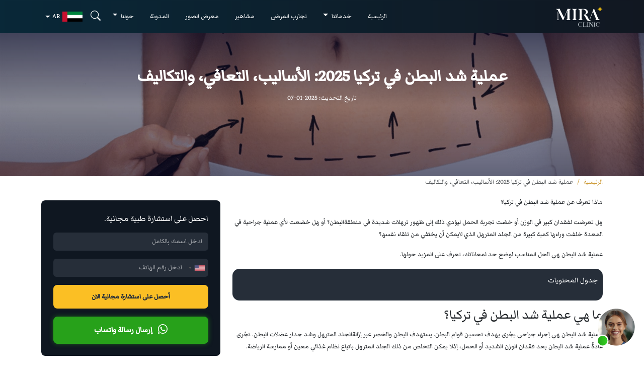

--- FILE ---
content_type: text/html; charset=UTF-8
request_url: https://www.mira-clinic.net/ar/service/Tummy-Tuck
body_size: 27734
content:
<!doctype html>
    <html dir="rtl" lang="ar">

<head><script>(function(w,i,g){w[g]=w[g]||[];if(typeof w[g].push=='function')w[g].push(i)})
(window,'AW-759400910','google_tags_first_party');</script><script async src="/bixm/"></script>
			<script>
				window.dataLayer = window.dataLayer || [];
				function gtag(){dataLayer.push(arguments);}
				gtag('js', new Date());
				gtag('set', 'developer_id.dYzg1YT', true);
				gtag('config', 'AW-759400910');
			</script>
			
    <meta charset="utf-8">
    <meta name="viewport" content="width=device-width, initial-scale=1">
    <meta http-equiv="X-UA-Compatible" content="ie=edge" />
    <link rel="icon" href="https://www.mira-clinic.net/theme/mira_fav.webp">
    <link rel="apple-touch-icon" href="https://www.mira-clinic.net/theme/mira_fav.webp">
    <!-- CSRF Token -->
    <meta name="csrf-token" content="vSTYAUaRYLqP6sEae749BIf3ZPYfhdywFRcoNLln">
    <title>
        Mira Clinic             | عملية شد البطن في تركيا 2025: الأساليب، التعافي، والتكاليف            </title>
    <!-- Required meta tags -->
<meta property="og:site_name" content="Mira clinic">
<meta property="og:type" content="website" />
<meta property="og:url" content="https://www.mira-clinic.net/ar/service/Tummy-Tuck" />

    <meta property="og:title" content="ميرا كلينيك | عملية شد البطن في تركيا 2025: الأساليب، التعافي، والتكاليف" />
    <meta property="twitter:title" content="ميرا كلينيك | عملية شد البطن في تركيا 2025: الأساليب، التعافي، والتكاليف">

    <meta name="keywords" content="abdominoplasty,شد البطن بالكامل,عملية شد البطن المصغرة,خطوات عملية شد البطن,إزالة الدهون">

    <meta name="description" content="ماذا تعرف عن عملیة شد البطن في تركیا؟

ھل تعرضت لفقدان كبیر في الوزن أو خضت تجربة الحمل لیؤدي ذلك إلى ظھور ترھلات شدیدة في منطقةالبطن؟ أو ھل خضعت لأي عملیة جراحیة في المعدة خلفت ">
    <meta property="og:description" content="ماذا تعرف عن عملیة شد البطن في تركیا؟

ھل تعرضت لفقدان كبیر في الوزن أو خضت تجربة الحمل لیؤدي ذلك إلى ظھور ترھلات شدیدة في منطقةالبطن؟ أو ھل خضعت لأي عملیة جراحیة في المعدة خلفت ">
    <meta property="twitter:description" content="ماذا تعرف عن عملیة شد البطن في تركیا؟

ھل تعرضت لفقدان كبیر في الوزن أو خضت تجربة الحمل لیؤدي ذلك إلى ظھور ترھلات شدیدة في منطقةالبطن؟ أو ھل خضعت لأي عملیة جراحیة في المعدة خلفت ">

    <meta property="og:image" content="https://www.mira-clinic.net/theme/images/01_0005_tummy-min.jpg" />
    <meta property="twitter:image" content="https://www.mira-clinic.net/theme/images/01_0005_tummy-min.jpg">

    <meta property="article:modified_time" content="2025-01-07T08:00:00+03:00">

    <link rel="canonical" href="https://www.mira-clinic.net/ar/service/%D8%B4%D8%AF-%D8%A7%D9%84%D8%A8%D8%B7%D9%86" />



    <meta name="yandex-verification" content="20403609ff722553" />

    <!-- Scripts -->
            <link href="https://www.mira-clinic.net/assets/bootstrap-5.3.6/css/bootstrap.rtl.min.css" rel="stylesheet" />
         <style>
             body {  font-family: 'Markazi Text', sans-serif !important;font-weight: 400; margin:0;  padding-top: 40px;}

            h1,h2,h3,.stats-advanced .counter,.stats-advanced .counter-label , .btn, .clinic-heading {
              font-family: 'Markazi Text', sans-serif !important;
            }
            
            h5 ,.awards-text,.accordion-header{
               font-family: 'Markazi Text', sans-serif !important;font-weight: 400 !important;
            }
            .years{
              font-family: 'Markazi Text', sans-serif !important;
              font-size: 20px;
            }
        .service_dropdown {
            position: absolute;
             right:  50% !important;
              transform: translateX(50%);
               width: max-content;
                min-width: 70vw;
                 max-width: 1200px;
                 left: unset !important;
        }
        #celebrities .slick-next {
        right: 100% !important;
        }
         .slick-next::before {
        font-size: 30px;
        content: '❯' !important;
        }
        .slick-prev::before {
            font-size: 30px;
            content: '❮' !important;
            }
            .testimonial-slider .slick-next {
            right: 100% !important;
            }
            .blog-slider .slick-next {
            right: 100% !important;
            }
    
            #doctor_details p {
                text-align: right !important;
            }
            .celebrity_content {
            text-align: right !important;
            }
            .celebrity-desc , .celebrity-role , .celebrity-more{
                text-align: right !important;
            }
            .star_hero{
                left: 5rem !important;
            }
            .iti__country{
                color: black !important;
            }
    </style>
        <style>
        .dropdown-item{
            word-wrap: anywhere;
  text-wrap: auto;
        }
    </style>
    <link href="https://www.mira-clinic.net/assets/bootstrap-5.3.6/css/bootstrap-icons.css" rel="stylesheet" />
    <link rel="stylesheet" href="https://www.mira-clinic.net/assets/slick/slick.css" />
    <link rel="stylesheet" href="https://www.mira-clinic.net/assets/slick/slick-theme.css" />
    <link rel="stylesheet" href="https://www.mira-clinic.net/assets/css/style.css" />
    
    <link rel="stylesheet" href="https://www.mira-clinic.net/theme/intl-tel-input-master/css/intlTelInput.min.css">
    
    <link rel="stylesheet" href="https://www.mira-clinic.net/assets/css/dynamic-cta.css">

     

    <script type="application/ld+json">
    {
        "@context": "https://schema.org",
                    "@type" :"FAQPage",
                "name" : "Mira clinic",
                "url" : "https://www.mira-clinic.net/",
        "sameAs": [
            "https://www.facebook.com/miraclinic.net/",
            "https://twitter.com/mira_clinic_net",
            "https://www.youtube.com/@MiraClinicTurkey/",
            "https://www.instagram.com/miraclinic.tr/",
            "https://www.tiktok.com/@miraclinic.tr",
            "https://www.linkedin.com/company/miraclinic"
        ]
                        ,"mainEntity": [
            {
                "@type": "Question",
                "name": "What services does Mira Clinic offer?",
                "acceptedAnswer": {
                    "@type": "Answer",
                    "text": "Mira Clinic specializes in cosmetic treatments such as hair transplants, dental aesthetics, and skincare services."
                }
            },
            {
                "@type": "Question",
                "name": "Where is Mira Clinic located?",
                "acceptedAnswer": {
                    "@type": "Answer",
                    "text": "Mira Clinic is located in Istanbul, Turkey."
                }
            },
            {
                "@type": "Question",
                "name": "How can I book an appointment at Mira Clinic?",
                "acceptedAnswer": {
                    "@type": "Answer",
                    "text": "You can book an appointment by visiting our website or contacting us through our social media platforms."
                }
            },
             
                                                        {
                        "@type": "Question",
                        "name": "كيف تتم عملية الشد الجراحي للبطن  أو الذراعين أو الأفخاذ ؟",
                        "acceptedAnswer": {
                        "@type": "Answer",
                        "text": "بعد إزالة الدهون الغير مرغوب بها يقوم الجراح بإحداث خط جراحة تجميلي وتجميع الجلد الغير مرغوب به ويتم القص والإزالة الجراحية وإجراء الخياطة التجميلية بالنسبة للبطن فيكون مكان الجرح أسفل البطن عند خط الملابس الداخلية –خط البكينيبالنسبة للذراعين يكون م"
                        }
                    }
             
                                     ,                     {
                        "@type": "Question",
                        "name": "كيف تتم عملية شفط الدهون بالفيزر ؟",
                        "acceptedAnswer": {
                        "@type": "Answer",
                        "text": "تتم العملية تحت تأثير التخدير العام وتتفاوت مدتها تبعاً لعدد المناطق المراد شفطها بحيث يتم احداث ثقوب صغيرة ميلمترية على جانبي المنطقة المستهدفة ويتم ادخاال انبوب الشفط انبوب جهاز الفيزر ليتم تكثيف الأمواج فوق الصوتية واستخدامها لتحطيم الدهون العنيدة ال"
                        }
                    }
             
                                     ,                     {
                        "@type": "Question",
                        "name": "كم تكون مدة الضمان في تركيا ؟",
                        "acceptedAnswer": {
                        "@type": "Answer",
                        "text": "تكون مدة الضمان تبعاً لنوعية وجودة وماركة المواد الطبية السنية المستخدمة للمريض  يتم في ميرا كلينيك العمل على الماركات الألمانية العالمية بالنسبة للزرعات Biotec والتيجان Ivoclar والتي تقدم ضمان دائم و تجدر الإشارة للمريض للحرص الدائم على ظروف صحية للأس"
                        }
                    }
             
                                     ,                     {
                        "@type": "Question",
                        "name": "كيف تتم عملية شد ورفع الصدر الجراحية ؟",
                        "acceptedAnswer": {
                        "@type": "Answer",
                        "text": "تتم العملية تحت تأثير التخدير العام ولمدة تتراوح مابين ثلاث إلى أربع ساعات يقوم خلالها الجراح التجميلي بعمل شقوق جراحية للتخلص من الترهلات الجلدية الغير مرغوب بها ويتم الشد على المستويين الطولي والعرضي مع عملية رفع وتعديل مكان الحلمة للوضعيه الطبيعية والن"
                        }
                    }
             
                    ]
                    }
</script>

    <!-- MedicalBusiness Schema -->
<script type="application/ld+json">
  {
    "@context": "https://schema.org",
    "@type": "MedicalBusiness",
    "name": "ميرا كلينيك",
    "description": "ماذا تعرف عن عملیة شد البطن في تركیا؟

ھل تعرضت لفقدان كبیر في الوزن أو خضت تجربة الحمل لیؤدي ذلك إلى ظھور ترھلات شدیدة في منطقةالبطن؟ أو ھل خضعت لأي عملیة جراحیة في المعدة خلفت ",
    "url": "https://www.mira-clinic.net/ar/service/Tummy-Tuck",
    "image": "https://www.mira-clinic.net/theme/images/01_0005_tummy-min.jpg",
    "telephone": "+90 542 648 27 32",
    "email": "info@mira-clinic.net",
    "address": {
      "@type": "PostalAddress",
      "streetAddress": "Kayabaşı, Ulubatlı Hasan Cd No:2H D:87 D Blok, 34488 Başakşehir/İstanbul",
      "addressLocality": "Başakşehir",
      "addressRegion": "Istanbul",
      "postalCode": "34488",
      "addressCountry": "TR"
    },
    "openingHours": [
      "Mo-Fr 09:00-18:00",
      "Sa 10:00-15:00"
    ],
    "priceRange": "$$$",
    "geo": {
      "@type": "GeoCoordinates",
      "latitude": "41.1065",
      "longitude": "28.8020"
    },
    "member": [
            {
        "@type": "Person",
        "name": "Dr.الدكتورة ضحى الأحمر",
        "jobTitle": "طبيبة أسنان",
        "description": "الدكتورة ضحى العظمي هي جراحة متخصصة في جراحة الوجه والفكين، حاصلة على شهادتها من جامعة فان يوزونكو يل. تتميز بخبرتها العالية في الإجراءات الجراحية المعقدة والتعامل الدقيق مع الحالات الحساسة. تقدم في ميرا كلينك رعاية شاملة تهدف إلى استعادة الشكل الطبيعي والوظيفة معاً، مع توفير تجربة مريحة للمرضى.",
        "url": "https://www.mira-clinic.net/ar/doctor/%D8%A7%D9%84%D8%AF%D9%83%D8%AA%D9%88%D8%B1%D8%A9-%D8%B6%D8%AD%D9%89",
        "image": "https://www.mira-clinic.net/storage/media/uploads/25610f0aadf11d1a7b70b85be38e801c_1750258267.png",
        "affiliation": { "@id": "https://mira-clinic.net/#org" }
      },            {
        "@type": "Person",
        "name": "Dr.الدكتور محمد نور المدني",
        "jobTitle": "طبيب أسنان",
        "description": "Dr. Muhammed Nur Elmedeni, DDS

طبيب أسنان ماهر تخرج من كلية طب الأسنان بجامعة رجب طيب أردوغان. يقدم الدكتور محمد مجموعة شاملة من علاجات طب الأسنان خاصة فيما يتعلق بتخصصه في طب الأسنان الوقائي والترميمي.

كما أنه ملتزم بتقديم رعاية عالية الجودة بفضل اطلاعه الدائم وتبنيه أحدث تقنيات طب الأسنان، بالإضافة إلى تفانيه في النمو المهني لضمان أفضل استفادة لمرضاه من العلاجات المتطورة.

يعطي الطبيب محمد الأولوية دائماً لراحة المريض والتواصل الفعال معه، معتقدًا أن إدراك المرضى لحالتهم الطبية يجعلهم يتخذون قرارات صحية أفضل.

&amp;nbsp;يركز الطبيب محمد على راحة ورفاهية المريض من خلال تقديم أفضل علاجات الأسنان المصممة خصيصًا لتلبية احتياجاته الفردية.

يجيد الطبيب محمد اللغة التركية ويتقن اللغة الإنجليزية، ويستطيع تقديم خدماته للمرضى من مختلف أنحاء العالم بكل اهتمام وفعالية. لهذا الأمر فإن احترافية الطبيب محمد ومعرفته الواسعة تجعله عضوًا مهمًا في فريق طب الأسنان لدينا.

&amp;nbsp;",
        "url": "https://www.mira-clinic.net/ar/doctor/%D8%A7%D9%84%D8%AF%D9%83%D8%AA%D9%88%D8%B1-%D9%86%D9%88%D8%B1",
        "image": "https://www.mira-clinic.net/storage/media/uploads/3ba5eb4e7d326d98498475e520cd0800_1750258257.png",
        "affiliation": { "@id": "https://mira-clinic.net/#org" }
      },            {
        "@type": "Person",
        "name": "Dr.الدكتورة نادرة إسلام أوغلو",
        "jobTitle": "طبيبة أسنان",
        "description": "Dr. Nadire Islamoğlu, MSc, DDS

تخرجت الطيبية نادرة بدرجة الماجستير في طب الأسنان من جامعة بيروني عام 2020 حيث طورت من نفسها أكاديميًا وسريريًا. ما يميز الطبيبة نادرة أنها متحمسة دوماً لتقديم أفضل رعاية أسنان وصحة الفم لمرضاها.

يشمل تخصص الطبيبة نادرة طب الأسنان العام والتركيز بشكل خاص على الإجراءات الترميمية والتجميلية، وتتميز بشغفها والتزامها بالتعلم، فهي تعمل باستمرار على تطوير مهاراتها ومعرفتها من خلال التدريب وورش العمل المتقدمة، مما يضمن تقديم أحدث العلاجات وأكثرها فعالية.

تشتهر الطبيبة بأسلوبها اللطيف ونهجها الذي يركز على راحة ورفاهية المريض، مما يوفر لمرضاها تجربة أسنان خالية من التوتر. كما أنها تتميز بتلبية كافة الاحتياجات الفريدة للمريض من خلال تخصيص ووضع خطة علاجية تناسب حالة كل مريض، وبالتالي تضمن بذلك تعزيز جمال ابتساماتهم وتحسين وظائف أسنانهم.

تتقن الطبيبة نادرة اللغتين التركية والإنجليزية وتتواصل بشكل فعال مع مجموعة واسعة من المرضى من مختلف أنحاء العالم. فعملها الاحترافي واهتمامها الدقيق بالتفاصيل يجعلها رصيدًا قيمًا لفريقنا.

&amp;nbsp;

&amp;nbsp;",
        "url": "https://www.mira-clinic.net/ar/doctor/%D8%A7%D9%84%D8%AF%D9%83%D8%AA%D9%88%D8%B1%D8%A9-%D9%86%D8%A7%D8%AF%D8%B1%D8%A9-%D8%A5%D8%B3%D9%84%D8%A7%D9%85-%D8%A3%D9%88%D8%BA%D9%84%D9%88",
        "image": "https://www.mira-clinic.net/storage/media/uploads/8f4cd079e6d30dc6d79cadb9e000c0bb_1750258248.png",
        "affiliation": { "@id": "https://mira-clinic.net/#org" }
      },            {
        "@type": "Person",
        "name": "Dr.د. بوسه إرديك",
        "jobTitle": "جراح الوجه والفكين",
        "description": "الدكتورة بوسه إردك هي طبيبة أسنان متخصصة في تجميل الأسنان وتصميم الابتسامة. تخرجت من جامعة باشكنت المرموقة وحققت شهرة واسعة من خلال ابتكاراتها في تجميل الأسنان. تشتهر بتصميم الابتسامة باستخدام أحدث التقنيات وتقدم حلولاً مخصصة تعكس الجمال الطبيعي لوجه كل مريض. تعمل في ميرا كلينك على تقديم نتائج احترافية وطبيعية باستخدام العدسات التجميلية وتبييض الأسنان بالليزر.",
        "url": "https://www.mira-clinic.net/ar/doctor/dr-buse-erdil",
        "image": "https://www.mira-clinic.net/storage/media/uploads/7d950642c9b4c408a67abbc41594c305_1750258227.png",
        "affiliation": { "@id": "https://mira-clinic.net/#org" }
      },            {
        "@type": "Person",
        "name": "Dr.د. عيد العثمان",
        "jobTitle": "طبيب أسنان",
        "description": "د. عيد العثمان&amp;nbsp;هو أخصائي جراحة الفم والوجه والفكين، حاصل على شهادة البورد السوري، ويمتلك أكثر من 15 عامًا من الخبرة في الجراحات المعقدة للفك والوجه، بالإضافة إلى ترخيص رسمي من وزارة الصحة التركية.

يُعد من الأطباء البارزين في ميرا كلينك، حيث يتخصص في جراحة تقويم الفك، وترميم الوجه بعد الإصابات، وزراعة الأسنان في الحالات التي تعاني من فقدان شديد للعظام. يتميز بدقة التخطيط الجراحي ومعرفة واسعة بتشريح الوجه، ما يجعله قادرًا على استعادة الجمال والوظيفة في أصعب الحالات.

يُعرف الدكتور عيد بأسلوبه الهادئ وتعامله الشفاف مع المرضى، بالإضافة إلى إتقانه للغات العربية، التركية والإنجليزية، مما يساعده في التعامل مع المرضى من مختلف الجنسيات بثقة واحتراف.",
        "url": "https://www.mira-clinic.net/ar/doctor/dr-eid-al-ghazawi-dds",
        "image": "https://www.mira-clinic.net/storage/media/uploads/fb145aeb484d5da1c76b5c1612c48a4d_1750823189.png",
        "affiliation": { "@id": "https://mira-clinic.net/#org" }
      },            {
        "@type": "Person",
        "name": "Dr.الدكتور عبدالله أمير",
        "jobTitle": "جراح الوجه والفكين",
        "description": "الدكتور عبدالله أمير&amp;nbsp;هو طبيب مختص في جراحة الفم والوجه والفكين، حاصل على البورد السوري في الجراحة الفموية والفكية. يتمتع بخبرة واسعة في الجراحات الدقيقة، بما في ذلك زراعة الأسنان، ترميم الفك الكامل، وإزالة ضروس العقل، والتعامل مع كسور الوجه.

يتقن الدكتور أمير الدمج بين الجراحة الوظيفية والجمالية، ويولي اهتمامًا بالغًا براحة المريض وسلامته أثناء وبعد العملية. كما أنه حاصل على ترخيص رسمي من وزارة الصحة السورية، ويعد من الأسماء البارزة في الفريق الجراحي لدى ميرا كلينك.

يتحدث العربية والتركية والإنجليزية بطلاقة، مما يعزز قدرته على التواصل الفعّال مع مختلف شرائح المرضى من داخل وخارج تركيا.",
        "url": "https://www.mira-clinic.net/ar/doctor/dr-emir-al-masri",
        "image": "https://www.mira-clinic.net/storage/media/uploads/9765e281ba5a5d1444daf61a74ae8a0f_1750258197.png",
        "affiliation": { "@id": "https://mira-clinic.net/#org" }
      },            {
        "@type": "Person",
        "name": "Dr.الدكتور احمد مهميت اوغلو",
        "jobTitle": "طبيب أسنان",
        "description": "الدكتور محمد يلدز جونجور هو طبيب أسنان متميز تخرج من جامعة أتاتورك، إحدى أبرز الجامعات التركية في مجال طب الأسنان. يتمتع بخبرة واسعة في ترميم وتجميل الابتسامة، ويحرص دائمًا على الجمع بين الوظيفة والجمال في علاجاته.

يقدّم الدكتور محمد خدمات متنوعة تشمل الحشوات التجميلية، التركيبات (التاج والجسور)، تصميم الابتسامة، وتبييض الأسنان، بالإضافة إلى استخدام أحدث تقنيات التصوير الرقمي. يشتهر بأسلوبه الهادئ وحرصه على راحة المريض، مما يمنح المرضى تجربة علاجية سلسة وفعالة.

في ميرا كلينك، يضع خطط علاجية مخصصة وفقًا لاحتياجات كل مريض، ويحرص على تطوير نفسه باستمرار لضمان تقديم أفضل الحلول المتقدمة في طب الأسنان الحديث.",
        "url": "https://www.mira-clinic.net/ar/doctor/dr-mehmet-yildiz-gungor",
        "image": "https://www.mira-clinic.net/storage/media/uploads/46fc704616f40c3edfc7004e2e3843da_1750258205.png",
        "affiliation": { "@id": "https://mira-clinic.net/#org" }
      },            {
        "@type": "Person",
        "name": "Dr.الدكتور مرسال العلي",
        "jobTitle": "طبيب أسنان",
        "description": "الدكتور مرسال العلي هو طبيب أسنان عام وتجميلي، حاصل على شهادة من جامعة إينونو في تركيا. يتميز بأسلوبه الهادئ وحرصه على راحة المريض أثناء تقديم رعاية عالية الجودة ومتكاملة.

تشمل خبرته العناية الوقائية، الترميمات السنية، تصميم الابتسامة، وتبييض الأسنان، مع اعتماد نهج علاجي محافظ يهدف إلى الحفاظ على الأسنان الطبيعية لأطول فترة ممكنة. يستخدم تقنيات حديثة لتحقيق نتائج جمالية طبيعية وآمنة.

يُعرف الدكتور مرسال بقدرته على التواصل الفعال مع المرضى من مختلف الجنسيات، وتقديم علاج فردي يلائم احتياجات كل مريض. يشغل اليوم موقعًا متميزًا في فريق ميرا كلينك بفضل دقته واهتمامه بالتفاصيل.",
        "url": "https://www.mira-clinic.net/ar/doctor/dr-mersal-alali",
        "image": "https://www.mira-clinic.net/storage/media/uploads/fb145aeb484d5da1c76b5c1612c48a4d_1750822891.png",
        "affiliation": { "@id": "https://mira-clinic.net/#org" }
      },            {
        "@type": "Person",
        "name": "Dr.الدكتورة سنا أرسلان بيك",
        "jobTitle": "طبيبة أسنان",
        "description": "الدكتورة سينا أرسلان بيك هي طبيبة أسنان متخصصة في طب الأسنان العام والتجميلي، تخرجت من جامعة إسطنبول ميديبول المعروفة بجودة تعليمها الطبي المتقدم. تعتمد في عملها على الجمع بين أحدث التقنيات الطبية ونهج إنساني يركز على راحة المريض.

تشمل مهاراتها العناية الوقائية، الحشوات التجميلية، تبييض الأسنان، تصميم الابتسامة، والعلاجات المحافظة التي تحافظ على بنية الأسنان. تهتم الدكتورة سينا بتوازن ملامح الوجه وتقدم خطط علاج فردية مصممة خصيصًا لكل مريض.

تتمتع بأسلوب هادئ ومريح، وتُعرف بقدرتها على تهدئة المرضى وتقديم تجربة علاجية خالية من التوتر، مما يجعلها خيارًا مثاليًا للمرضى الحساسين. وهي الآن جزء فعال من فريق ميرا كلينك، حيث تدمج الجودة بالرعاية الصادقة.",
        "url": "https://www.mira-clinic.net/ar/doctor/dr-sena-orhanbek",
        "image": "https://www.mira-clinic.net/storage/media/uploads/866d20dc62869e687b51027c727ee814_1750258157.png",
        "affiliation": { "@id": "https://mira-clinic.net/#org" }
      },            {
        "@type": "Person",
        "name": "Dr.الدكتورة لبابة الحاج",
        "jobTitle": "طبيبة أسنان",
        "description": "الدكتورة لبابة الحاج هي خريجة متميزة من جامعة إسطنبول ميديبول، حيث أكملت دراستها المتقدمة في طب الأسنان بتفوق. في عيادة ميرا، تتميز بأسلوبها الدقيق في رعاية المرضى وخبرتها في طب الأسنان التجميلي والترميمي. تجمع الدكتورة لبابة بين الدقة العلمية والحضور الدافئ المتفهم، مما يضمن أن يشعر كل مريض بأنه مرئي ومسموع ومُقدّر. إن التزامها بالتعلم المستمر والسعي نحو التميز يجعلها محترفة موثوقة تسعى لتعزيز صحة الفم وجمال الابتسامة الطبيعي.",
        "url": "https://www.mira-clinic.net/ar/doctor/dr-lubaba-alhaj",
        "image": "https://www.mira-clinic.net/storage/media/uploads/0021e1eb9ea18a53e8e88b644e2d5778_1750822422.png",
        "affiliation": { "@id": "https://mira-clinic.net/#org" }
      },            {
        "@type": "Person",
        "name": "Dr.الدكتور إياد زكيوغلو",
        "jobTitle": "طبيب أسنان",
        "description": "خريج فخور من جامعة 19 مايو، يتمتع الدكتور إياد بخبرة دولية تزيد عن 8 سنوات، بما في ذلك سنوات عمل في السعودية ودبي. في عيادة ميرا، يشتهر بلمسته الفنية في ابتسامة هوليوود وتفانيه في تغيير حياة المرضى من خلال طب الأسنان. بروحه الدافئة ودقته وإرثه العائلي في هذا المجال، يُعد من أكثر الأطباء ثقةً وإلهاماً.",
        "url": "https://www.mira-clinic.net/ar/doctor/dr-eyad-zekioglu-dds",
        "image": "https://www.mira-clinic.net/storage/media/uploads/413917d065276f8e4864141bbd51549b_1750823671.png",
        "affiliation": { "@id": "https://mira-clinic.net/#org" }
      },            {
        "@type": "Person",
        "name": "Dr.الدكتور أمجد شعار",
        "jobTitle": "طبيب أسنان",
        "description": "تخرج الدكتور أمجد شعار من كلية طب الأسنان في جامعة الشرق الأدنى، ويجمع بين المهارة السريرية والحضور الودود والمهني في فريق عيادة ميرا. بشغفٍ كبير تجاه صحة الفم ورضا المرضى، يسعى لجعل كل ابتسامة انعكاساً للثقة والعناية. التزامه بالتميّز يجعله عنصراً أساسياً في رسالة العيادة لتحسين حياة الناس من خلال طب الأسنان.",
        "url": "https://www.mira-clinic.net/ar/doctor/dr-amjad-shaar-dds",
        "image": "https://www.mira-clinic.net/storage/media/uploads/98a7c89133e71fd9c3a5ab3f7804ce26_1750823853.png",
        "affiliation": { "@id": "https://mira-clinic.net/#org" }
      },            {
        "@type": "Person",
        "name": "Dr.الدكتور محمد حسام الدين الطير",
        "jobTitle": "طبيب أسنان",
        "description": "تخرّج الدكتور محمد حسام الدين الطير من جامعة العلوم الصحية، ويجمع بين الخلفية الأكاديمية القوية والأسلوب الهادئ والرحيم في التعامل مع المرضى. في عيادة ميرا، يكرّس جهوده لتقديم رعاية عالية الجودة بدقة وتعاطف. تركيزه على راحة المريض وشغفه بالمهنة يجعله طبيباً موثوقاً يساهم في رسم ابتسامات صحية وجميلة.",
        "url": "https://www.mira-clinic.net/ar/doctor/dr-muhammed-husameddin-altair-dds",
        "image": "https://www.mira-clinic.net/storage/media/uploads/15f119a64c02174e24cff798481baa0a_1750823960.png",
        "affiliation": { "@id": "https://mira-clinic.net/#org" }
      }          ]
  }
</script>
            <script type="application/ld+json">
    {
      "@context": "https://schema.org",
      "@type": "Service",
      "name": "ميرا كلينيك | عملية شد البطن في تركيا 2025: الأساليب، التعافي، والتكاليف",
      "description": "ماذا تعرف عن عملیة شد البطن في تركیا؟

ھل تعرضت لفقدان كبیر في الوزن أو خضت تجربة الحمل لیؤدي ذلك إلى ظھور ترھلات شدیدة في منطقةالبطن؟ أو ھل خضعت لأي عملیة جراحیة في المعدة خلفت ",
      "url": "https://www.mira-clinic.net/ar/service/Tummy-Tuck",
      "image": "https://www.mira-clinic.net/theme/images/01_0005_tummy-min.jpg",
      "provider": {
        "@type": "MedicalBusiness",
        "name": "ميرا كلينيك",
        "telephone": "+90 542 648 27 32",
        "email": "info@mira-clinic.net",
        "address": {
          "@type": "PostalAddress",
          "streetAddress": "Kayabaşı, Ulubatlı Hasan Cd No:2H D:87 D Blok, 34488 Başakşehir/İstanbul",
          "addressLocality": "İstanbul",
          "addressRegion": "İstanbul",
          "postalCode": "34488",
          "addressCountry": "TR"
        },
        "logo": {
          "@type": "ImageObject",
          "url": "https://www.mira-clinic.net/theme/images/logo.png"
        }
      }
    }
    </script>
                <!-- Article Schema -->
<script type="application/ld+json">
  {
    "@context": "https://schema.org",
    "@type": "Article",
    "name": "ميرا كلينيك | عملية شد البطن في تركيا 2025: الأساليب، التعافي، والتكاليف",
    "description": "ماذا تعرف عن عملیة شد البطن في تركیا؟

ھل تعرضت لفقدان كبیر في الوزن أو خضت تجربة الحمل لیؤدي ذلك إلى ظھور ترھلات شدیدة في منطقةالبطن؟ أو ھل خضعت لأي عملیة جراحیة في المعدة خلفت ",
    "url": "https://www.mira-clinic.net/ar/service/Tummy-Tuck",
    "image": "https://www.mira-clinic.net/theme/images/01_0005_tummy-min.jpg",
    "articleSection": "عملية شد البطن في تركيا 2025: الأساليب، التعافي، والتكاليف",
    "author": {
      "@type": "Person",
      "name": "Mira Clinic",
      "url": "https://www.mira-clinic.net"
    },
    "datePublished": "2021-01-15T08:00:00+03:00",
    "publisher": {
      "@type": "Organization",
      "name": "Mira Clinic",
      "logo": {
        "@type": "ImageObject",
        "url": "https://www.mira-clinic.net/theme/images/logo.png"
      }
    }
  }
</script>
        <script type="application/ld+json">
  {
    "@context": "https://schema.org",
    "@type": "LocalBusiness",
    "name": "ميرا كلينيك
    لتجميل الأسنان وابتسامة هوليوود والجراحة التجميلية وزراعة الشعر",
    "description": "أفضل مستشفى للتجميل والأسنان في تركيا وإسطنبول لمساعدتك على استعادة أسنانك مع سنوات عديدة من الخبرة في تجميل الأسنان وزراعة الشعر والجراحة التجميلية.",
    "url": "https://www.mira-clinic.net/ar",
    "image": "https://www.mira-clinic.net/theme/images/22.jpg",
    "telephone": "+90 542 648 27 32",
    "email": "info@mira-clinic.net",
    "address": {
      "@type": "PostalAddress",
      "streetAddress": "Kayabaşı, Ulubatlı Hasan Cd No:2H D:87 D Blok, 34488 Başakşehir/İstanbul",
      "addressLocality": "Başakşehir",
      "addressRegion": "Istanbul",
      "postalCode": "34488",
      "addressCountry": "TR"
    },
    "openingHours": [
      "Mo-Fr 09:00-18:00",
      "Sa 10:00-15:00"
    ],
    "priceRange": "$$$",
    "geo": {
      "@type": "GeoCoordinates",
      "latitude": "41.1065",
      "longitude": "28.8020"
    },
    "sameAs": [
      "https://www.facebook.com/miraclinic.net/",
      "https://www.instagram.com/miraclinic.tr/",
      "https://www.youtube.com/channel/UCNhsNle2JQXcV4qd0RmHWtg",
      "https://www.linkedin.com/company/miraclinic",
      "https://www.tiktok.com/@miraclinic.tr",
      "https://twitter.com/mira_clinic_net"
    ],
    "aggregateRating": {
      "@type": "AggregateRating",
      "ratingValue": "5",
      "reviewCount": "1543"
    },
    "review": [
      {
        "@type": "Review",
        "author": {
          "@type": "Person",
          "name": "Viktoriia Chernyshova"
        },
        "reviewBody": "مهنية وإتقان – أصبح ابتسامي مثاليًا في غضون يومين فقط. شكرًا لك، Mira Clinic!",
        "reviewRating": {
          "@type": "Rating",
          "ratingValue": "5",
          "bestRating": "5",
          "worstRating": "1"
        }
      },
      {
        "@type": "Review",
        "author": {
          "@type": "Person",
          "name": "Joshua Dominguez-Tode"
        },
        "reviewBody": "قيمة رائعة ودعم ممتاز. أجاب الفريق على جميع أسئلتي وأسنانى تبدو رائعة.",
        "reviewRating": {
          "@type": "Rating",
          "ratingValue": "5",
          "bestRating": "5",
          "worstRating": "1"
        }
      },
      {
        "@type": "Review",
        "author": {
          "@type": "Person",
          "name": "Ryne Liggins"
        },
        "reviewBody": "سافرت من الولايات المتحدة للعلاج – كان الأمر يستحق كل ذلك. رعاية ونتائج استثنائية.",
        "reviewRating": {
          "@type": "Rating",
          "ratingValue": "5",
          "bestRating": "5",
          "worstRating": "1"
        }
      },
      {
        "@type": "Review",
        "author": {
          "@type": "Person",
          "name": "Claire Aylesbury"
        },
        "reviewBody": "تفسيرات واضحة، مواعيد في الوقت المحدد، وفريق عمل ودود. أنا سعيد بابتسامتي الجديدة.",
        "reviewRating": {
          "@type": "Rating",
          "ratingValue": "5",
          "bestRating": "5",
          "worstRating": "1"
        }
      },
      {
        "@type": "Review",
        "author": {
          "@type": "Person",
          "name": "Aisha Al-Husseini"
        },
        "reviewBody": "كنت متوترًا، لكن لطف وخبرة الفريق أراحاني. أحب ابتسامتي الجديدة!",
        "reviewRating": {
          "@type": "Rating",
          "ratingValue": "5",
          "bestRating": "5",
          "worstRating": "1"
        }
      },
      {
        "@type": "Review",
        "author": {
          "@type": "Person",
          "name": "James Macken"
        },
        "reviewBody": "خدمة متميزة من البداية إلى النهاية. لم تكن ثقتي بنفسي أعلى من الآن.",
        "reviewRating": {
          "@type": "Rating",
          "ratingValue": "5",
          "bestRating": "5",
          "worstRating": "1"
        }
      }
    ]
  }
</script>
    <script type="application/ld+json">
  {
    "@context": "https://schema.org",
    "@type": "MedicalClinic",
    "name": "ميرا كلينيك",
    "description": "mira_description",
    "url": "https://www.mira-clinic.net",
    "telephone": "+90 542 648 27 32",
    "email": "info@mira-clinic.net",
    "address": {
      "@type": "PostalAddress",
      "streetAddress": "Kayabaşı, Ulubatlı Hasan Cd No:2H D:87 D Blok, 34488 Başakşehir/İstanbul",
      "addressLocality": "Başakşehir",
      "addressRegion": "Istanbul",
      "postalCode": "34488",
      "addressCountry": "TR"
    },
    "logo": {
      "@type": "ImageObject",
      "url": "https://www.mira-clinic.net/theme/images/logo.png"
    },
    "geo": {
      "@type": "GeoCoordinates",
      "latitude": "41.1065",
      "longitude": "28.8020"
    },
    "openingHours": [
      "Mo-Fr 09:00-18:00",
      "Sa 10:00-15:00"
    ],
    "priceRange": "$$$",
    "sameAs": [
      "https://www.facebook.com/miraclinic.net/",
      "https://www.instagram.com/miraclinic.tr/",
      "https://www.youtube.com/channel/UCNhsNle2JQXcV4qd0RmHWtg",
      "https://www.linkedin.com/company/miraclinic",
      "https://www.tiktok.com/@miraclinic.tr",
      "https://twitter.com/mira_clinic_net"
    ]
  }
</script>
        <style>
        .btn-whatsapp {
            background: #27a11a;
            border-color: #27a11a;
            box-shadow: 0 0 10px #27a11a80;
            font-weight: 600;
        }

        .right_bottom {
            z-index: 9999999;
            position: fixed;
            bottom: 30px;
            right: 15px;
        }
    </style>
</head>

<body>
    <style>
  .dropdown-menu.mira-mega-menu.show {
  display: flex;
}
/* limit height and make it scrollable */
.dropdown-menu.mira-mega-menu {
  max-height: 300px;    /* adjust as needed */
  overflow-y: auto;
}

/* optional: if you want a nice inner scrollbar look */
.dropdown-menu.mira-mega-menu::-webkit-scrollbar {
  width: 6px;
}
.dropdown-menu.mira-mega-menu::-webkit-scrollbar-thumb {
  border-radius: 3px;
  background-color: rgba(0,0,0,0.2);
}
</style>
    <nav class="fixed-top">
      <!-- MOBILE NAV (under lg) -->
      <div class="navbar navbar-dark bg-gradient-dark d-flex d-lg-none">
        <div class="container d-flex justify-content-between align-items-center px-2">
          <!-- 1) Hamburger on the left -->
          <button class="navbar-toggler p-0 burger-menu" type="button" data-bs-toggle="collapse" data-bs-target="#mobileMenu" aria-label="Toggle navigation">
            <span class="navbar-toggler-icon"></span>
          </button>
          <!-- 2) Brand centered -->
          <a class="navbar-brand mx-auto p-0" href="https://www.mira-clinic.net/ar">
            <img src="https://www.mira-clinic.net/assets/img/mira_logo.svg" height="40" alt="Mira Clinic">
          </a>
          <!-- 3) Language selector on right -->
          <a class="nav-link text-white d-flex align-items-center p-0" href="#" data-bs-toggle="dropdown" aria-expanded="false">
            <img src="https://www.mira-clinic.net/assets/img/flags/ae.svg" height="20" class="me-1" alt="ar"> ar </a>
          <ul class="dropdown-menu dropdown-menu-end">

                        <li>
              <a class="dropdown-item" href="https://www.mira-clinic.net/ar/language/change/en">
                <img src="https://www.mira-clinic.net/assets/img/flags/gb.svg" height="16" class="me-1"> English </a>
            </li>
                        <li>
              <a class="dropdown-item" href="https://www.mira-clinic.net/ar/language/change/ar">
                <img src="https://www.mira-clinic.net/assets/img/flags/ae.svg" height="16" class="me-1"> العربية </a>
            </li>
                        <li>
              <a class="dropdown-item" href="https://www.mira-clinic.net/ar/language/change/fr">
                <img src="https://www.mira-clinic.net/assets/img/flags/fr.svg" height="16" class="me-1"> Français </a>
            </li>
                        <li>
              <a class="dropdown-item" href="https://www.mira-clinic.net/ar/language/change/es">
                <img src="https://www.mira-clinic.net/assets/img/flags/es.svg" height="16" class="me-1"> Español </a>
            </li>
                        <li>
              <a class="dropdown-item" href="https://www.mira-clinic.net/ar/language/change/de">
                <img src="https://www.mira-clinic.net/assets/img/flags/de.svg" height="16" class="me-1"> Deutsch </a>
            </li>
                        <li>
              <a class="dropdown-item" href="https://www.mira-clinic.net/ar/language/change/it">
                <img src="https://www.mira-clinic.net/assets/img/flags/it.svg" height="16" class="me-1"> Italiano </a>
            </li>
                        <li>
              <a class="dropdown-item" href="https://www.mira-clinic.net/ar/language/change/pl">
                <img src="https://www.mira-clinic.net/assets/img/flags/pl.svg" height="16" class="me-1"> Polski </a>
            </li>
                        <li>
              <a class="dropdown-item" href="https://www.mira-clinic.net/ar/language/change/ru">
                <img src="https://www.mira-clinic.net/assets/img/flags/ru.svg" height="16" class="me-1"> русский </a>
            </li>
                        <li>
              <a class="dropdown-item" href="https://www.mira-clinic.net/ar/language/change/tr">
                <img src="https://www.mira-clinic.net/assets/img/flags/tr.svg" height="16" class="me-1"> Turkish </a>
            </li>
                   
          </ul>
        </div>
        <!-- mobile menu collapse -->
        <div class="collapse" id="mobileMenu">
          <ul class="navbar-nav">
            <li class="nav-item">
              <a class="nav-link px-3"href="https://www.mira-clinic.net/ar">الرئيسية</a>
            </li>

            <li class="nav-item dropdown">
              <a class="nav-link px-3 dropdown-toggle" href="#" role="button" id="navbarDropdown" data-bs-toggle="dropdown" aria-expanded="false">
                خدماتنا
              </a>
            
             <div class="dropdown-menu p-3 border-0 shadow-lg mira-mega-menu"
              aria-labelledby="navbarDropdown"
              data-bs-placement="bottom"
              >
                <div class="container-fluid">
                  <div class="row">
                                          <div class="col-md-6 col-6 col-lg-3 mb-3">
                        <div class="fw-bold mb-2">
                          <a class="dropdown-item fw-bold text-warning" href="javascript::void(0)">تجميل الأسنان</a>
                          
                        </div>
            
                                                  <ul class="list-unstyled ">
                                                          <li>
                                <a href="https://www.mira-clinic.net/ar/service/%D8%AA%D8%AC%D9%85%D9%8A%D9%84-%D8%A7%D9%84%D8%A3%D8%B3%D9%86%D8%A7%D9%86"
                                  class="dropdown-item">
                                  تجميل الأسنان
                                </a>
                              </li>
                                                          <li>
                                <a href="https://www.mira-clinic.net/ar/service/%D8%A7%D8%A8%D8%AA%D8%B3%D8%A7%D9%85%D8%A9-%D9%87%D9%88%D9%84%D9%8A%D9%88%D8%AF"
                                  class="dropdown-item">
                                  ابتسامة هوليوود
                                </a>
                              </li>
                                                          <li>
                                <a href="https://www.mira-clinic.net/ar/service/%D8%B2%D8%B1%D8%A7%D8%B9%D8%A9-%D8%A7%D9%84%D8%A3%D8%B3%D9%86%D8%A7%D9%86"
                                  class="dropdown-item">
                                  زراعة الأسنان
                                </a>
                              </li>
                                                          <li>
                                <a href="https://www.mira-clinic.net/ar/service/hollywood-smile-makeover-in-turkey-2026-everything-you-need-to-know"
                                  class="dropdown-item">
                                  ابتسامة هوليوود دليل 2026
                                </a>
                              </li>
                                                      </ul>
                                              </div>
                                          <div class="col-md-6 col-6 col-lg-3 mb-3">
                        <div class="fw-bold mb-2">
                          <a class="dropdown-item fw-bold text-warning" href="javascript::void(0)">زراعة الشعر</a>
                          
                        </div>
            
                                                  <ul class="list-unstyled ">
                                                          <li>
                                <a href="https://www.mira-clinic.net/ar/service/-%D8%B2%D8%B1%D8%A7%D8%B9%D8%A9-%D8%A7%D9%84%D8%B4%D8%B9%D8%B1"
                                  class="dropdown-item">
                                  زراعة الشعر
                                </a>
                              </li>
                                                          <li>
                                <a href="https://www.mira-clinic.net/ar/service/%D8%B2%D8%B1%D8%A7%D8%B9%D8%A9-%D8%A7%D9%84%D8%B4%D8%B9%D8%B1-%D8%B9%D9%86%D8%AF-%D8%A7%D9%84%D8%B1%D8%AC%D8%A7%D9%84"
                                  class="dropdown-item">
                                  زراعة الشعر للرجال
                                </a>
                              </li>
                                                          <li>
                                <a href="https://www.mira-clinic.net/ar/service/%D8%B2%D8%B1%D8%A7%D8%B9%D8%A9-%D8%A7%D9%84%D8%B4%D8%B9%D8%B1-%D8%B9%D9%86%D8%AF-%D8%A7%D9%84%D9%86%D8%B3%D8%A7%D8%A1"
                                  class="dropdown-item">
                                  زراعة الشعر للنساء
                                </a>
                              </li>
                                                          <li>
                                <a href="https://www.mira-clinic.net/ar/service/%D8%B2%D8%B1%D8%A7%D8%B9%D8%A9-%D8%B4%D8%B9%D8%B1-%D8%A7%D9%84%D9%84%D8%AD%D9%8A%D8%A9"
                                  class="dropdown-item">
                                  زراعة شعر اللحية
                                </a>
                              </li>
                                                          <li>
                                <a href="https://www.mira-clinic.net/ar/service/%D9%84%D8%AA%D8%B3%D8%A7%D9%82%D8%B7-%D8%A7%D9%84%D8%B4%D8%B9%D8%B1-PRP-%D8%B9%D9%84%D8%A7%D8%AC-%D8%A7%D9%84%D8%A8%D9%84%D8%A7%D8%B2%D9%85%D8%A7-"
                                  class="dropdown-item">
                                  علاج البلازما الغنية بالصفائح
                                </a>
                              </li>
                                                          <li>
                                <a href="https://www.mira-clinic.net/ar/service/%D8%B2%D8%B1%D8%A7%D8%B9%D8%A9-%D8%B4%D8%B9%D8%B1-%D8%A7%D9%84%D8%AD%D8%A7%D8%AC%D8%A8%D9%8A%D9%86"
                                  class="dropdown-item">
                                  زراعة شعر الحواجب
                                </a>
                              </li>
                                                      </ul>
                                              </div>
                                          <div class="col-md-6 col-6 col-lg-3 mb-3">
                        <div class="fw-bold mb-2">
                          <a class="dropdown-item fw-bold text-warning" href="javascript::void(0)">تجميل الوجه</a>
                          
                        </div>
            
                                                  <ul class="list-unstyled ">
                                                          <li>
                                <a href="https://www.mira-clinic.net/ar/service/%D8%AA%D8%AC%D9%85%D9%8A%D9%84-%D8%A7%D9%84%D9%88%D8%AC%D9%87"
                                  class="dropdown-item">
                                  تجميل الوجه
                                </a>
                              </li>
                                                          <li>
                                <a href="https://www.mira-clinic.net/ar/service/%D8%AD%D9%82%D9%86-%D8%A7%D9%84%D8%A8%D9%88%D8%AA%D9%88%D9%83%D8%B3"
                                  class="dropdown-item">
                                  حقن البوتوكس
                                </a>
                              </li>
                                                          <li>
                                <a href="https://www.mira-clinic.net/ar/service/%D8%B4%D8%AF-%D8%A7%D9%84%D8%AC%D9%81%D9%88%D9%86"
                                  class="dropdown-item">
                                  عملية شد الجفون
                                </a>
                              </li>
                                                          <li>
                                <a href="https://www.mira-clinic.net/ar/service/%D8%B4%D8%AF-%D8%A7%D9%84%D9%88%D8%AC%D9%87"
                                  class="dropdown-item">
                                  عملية شد الوجه
                                </a>
                              </li>
                                                          <li>
                                <a href="https://www.mira-clinic.net/ar/service/%D8%B9%D9%85%D9%84%D9%8A%D8%A9-%D8%AA%D8%AC%D9%85%D9%8A%D9%84-%D8%A7%D9%84%D8%A3%D9%86%D9%81"
                                  class="dropdown-item">
                                  عملية تجميل الأنف
                                </a>
                              </li>
                                                          <li>
                                <a href="https://www.mira-clinic.net/ar/service/%D8%AA%D9%83%D8%A8%D9%8A%D8%B1-%D8%A7%D9%84%D8%B4%D9%81%D8%A7%D9%87"
                                  class="dropdown-item">
                                  عملية تكبير الشفاه
                                </a>
                              </li>
                                                          <li>
                                <a href="https://www.mira-clinic.net/ar/service/%D8%B9%D9%85%D9%84%D9%8A%D8%A9-%D8%AA%D8%AC%D9%85%D9%8A%D9%84-%D8%A7%D9%84%D8%A3%D8%B0%D9%86"
                                  class="dropdown-item">
                                  عملية تجميل الأذن
                                </a>
                              </li>
                                                          <li>
                                <a href="https://www.mira-clinic.net/ar/service/%D8%A5%D8%AC%D8%B1%D8%A7%D8%A1-%D8%AA%D9%83%D8%B3%D8%A7%D8%B3-%D9%84%D8%AA%D8%AC%D9%85%D9%8A%D9%84-%D8%A7%D9%84%D9%81%D9%83"
                                  class="dropdown-item">
                                  إجراء تكساس لتجميل الفك
                                </a>
                              </li>
                                                          <li>
                                <a href="https://www.mira-clinic.net/ar/service/%D8%AD%D9%82%D9%86-%D8%A7%D9%84%D9%81%D9%8A%D9%84%D8%B1"
                                  class="dropdown-item">
                                  حقن الفيلر
                                </a>
                              </li>
                                                          <li>
                                <a href="https://www.mira-clinic.net/ar/service/%D8%A5%D8%AC%D8%B1%D8%A7%D8%A1-%D9%86%D9%81%D8%B1%D8%AA%D9%8A%D8%AA%D9%8A-%D9%84%D8%AA%D8%AC%D9%85%D9%8A%D9%84-%D8%A7%D9%84%D8%B1%D9%82%D8%A8%D8%A9"
                                  class="dropdown-item">
                                  إجراء نفرتيتي لتجميل الرقبة
                                </a>
                              </li>
                                                      </ul>
                                              </div>
                                          <div class="col-md-6 col-6 col-lg-3 mb-3">
                        <div class="fw-bold mb-2">
                          <a class="dropdown-item fw-bold text-warning" href="javascript::void(0)">عمليات التجميل</a>
                          
                        </div>
            
                                                  <ul class="list-unstyled ">
                                                          <li>
                                <a href="https://www.mira-clinic.net/ar/service/%D8%B9%D9%85%D9%84%D9%8A%D8%A7%D8%AA-%D8%A7%D9%84%D8%AA%D8%AC%D9%85%D9%8A%D9%84"
                                  class="dropdown-item">
                                  عمليات التجميل
                                </a>
                              </li>
                                                          <li>
                                <a href="https://www.mira-clinic.net/ar/service/%D8%B9%D9%85%D9%84%D9%8A%D8%A9-%D8%A7%D9%84%D8%AA%D8%AB%D8%AF%D9%8A-%D8%B9%D9%86%D8%AF-%D8%A7%D9%84%D8%B1%D8%AC%D8%A7%D9%84"
                                  class="dropdown-item">
                                  عملية التثدي عند الرجال
                                </a>
                              </li>
                                                          <li>
                                <a href="https://www.mira-clinic.net/ar/service/%D8%B4%D8%AF-%D9%88%D8%AA%D9%83%D8%A8%D9%8A%D8%B1-%D8%A7%D9%84%D8%AB%D8%AF%D9%8A"
                                  class="dropdown-item">
                                  عملية  تكبير الثدي
                                </a>
                              </li>
                                                          <li>
                                <a href="https://www.mira-clinic.net/ar/service/%D8%AA%D9%83%D8%A8%D9%8A%D8%B1-%D8%A7%D9%84%D8%A3%D8%B1%D8%AF%D8%A7%D9%81"
                                  class="dropdown-item">
                                  عملية تكبير الأرداف
                                </a>
                              </li>
                                                          <li>
                                <a href="https://www.mira-clinic.net/ar/service/%D8%B4%D8%AF-%D8%A7%D9%84%D8%A8%D8%B7%D9%86"
                                  class="dropdown-item">
                                  عملية شد البطن
                                </a>
                              </li>
                                                          <li>
                                <a href="https://www.mira-clinic.net/ar/service/%D8%B4%D9%81%D8%B7-%D8%A7%D9%84%D8%AF%D9%87%D9%88%D9%86"
                                  class="dropdown-item">
                                  عملية شفط الدهون
                                </a>
                              </li>
                                                          <li>
                                <a href="https://www.mira-clinic.net/ar/service/%D8%B9%D9%85%D9%84%D9%8A%D8%A9-%D8%AA%D9%83%D9%85%D9%8A%D9%85-%D8%A7%D9%84%D9%85%D8%B9%D8%AF%D8%A9"
                                  class="dropdown-item">
                                  عملية تكميم المعدة
                                </a>
                              </li>
                                                          <li>
                                <a href="https://www.mira-clinic.net/ar/service/%D8%B9%D9%85%D9%84%D9%8A%D8%A9-%D8%B4%D8%AF-%D8%A3%D9%88-%D8%AA%D8%B5%D8%BA%D9%8A%D8%B1-%D8%A7%D9%84%D8%A3%D8%B1%D8%AF%D8%A7%D9%81-"
                                  class="dropdown-item">
                                  عملية  شد الأرداف
                                </a>
                              </li>
                                                          <li>
                                <a href="https://www.mira-clinic.net/ar/service/Breast-lift-in-Turkey"
                                  class="dropdown-item">
                                  عملية شد الثدي
                                </a>
                              </li>
                                                          <li>
                                <a href="https://www.mira-clinic.net/ar/service/Buttock-reduction-"
                                  class="dropdown-item">
                                  تصغير الأرداف
                                </a>
                              </li>
                                                      </ul>
                                              </div>
                                      </div>
                </div>
              </div>
            </li>
            <li class="nav-item">
              <a class="nav-link px-3" href="https://www.mira-clinic.net/ar/celebrities">مشاهير</a>
            </li>
            <li class="nav-item">
              <a class="nav-link px-3" href="https://www.mira-clinic.net/ar/gallery">معرض الصور</a>
            </li>
            <li>
                <a class="nav-link px-3"
                    href="https://www.mira-clinic.net/ar/reviews">تجارب المرضى</a>
            </li>
            <li class="nav-item">
              <a class="nav-link px-3" href="https://www.mira-clinic.net/ar/blogs">المدونة</a>
            </li>
          
            <li class="nav-item dropdown">
              <a class="nav-link dropdown-toggle d-flex align-items-center px-3" href="#" id="FollowDropdown" data-bs-toggle="dropdown" aria-expanded="false">
                حولنا </a>
              <ul class="dropdown-menu dropdown-menu-end" aria-labelledby="FollowDropdown">
                <li>
                  <a class="dropdown-item" href="https://www.mira-clinic.net/ar/about-us">حولنا</a>
                </li>
                <li>
                  <a class="dropdown-item" href="https://www.mira-clinic.net/ar/constructed">المؤسسات المتعاقدة </a></li>
                </li>
                <li>
                  <a class="dropdown-item" href="https://www.mira-clinic.net/ar/legal-papers">المستندات القانونية</a></li>
                </li>

                <li >
                  <a id="doctors_nav2" class="dropdown-item" href="https://www.mira-clinic.net/ar/doctors">أطباؤنا</a>
                </li>


                <!-- etc -->
              </ul>
            </li>
            
          </ul>
        </div>
      </div>
      <!-- DESKTOP NAV (lg and up) -->
      <div class="navbar navbar-expand-lg navbar-dark bg-gradient-dark d-none d-lg-flex">
        <div class="container">
          <a class="navbar-brand" href="https://www.mira-clinic.net/ar">
            <img src="https://www.mira-clinic.net/assets/img/mira_logo.svg" height="40" alt="Mira Clinic">
          </a>
          <ul class="navbar-nav ms-auto align-items-center">
            <li class="nav-item">
              <a class="nav-link px-3" href="https://www.mira-clinic.net/ar">الرئيسية</a>
            </li>
            
            <li class="nav-item dropdown">
              <a class="nav-link px-3 dropdown-toggle" href="#" role="button" id="navbarDropdown" data-bs-toggle="dropdown" aria-expanded="false">
                خدماتنا
              </a>
            
             <div class="dropdown-menu p-3 border-0 shadow-lg service_dropdown"
              aria-labelledby="navbarDropdown"
              data-bs-placement="bottom"
              >
                <div class="container-fluid">
                  <div class="row">
                                          <div class="col-md-6 col-lg-3 mb-3">
                        <div class="fw-bold mb-2">
                          <a class="dropdown-item fw-bold text-warning" href="javascript::void(0)">تجميل الأسنان</a>
                          
                        </div>
            
                                                  <ul class="list-unstyled ">
                                                          <li>
                                <a href="https://www.mira-clinic.net/ar/service/%D8%AA%D8%AC%D9%85%D9%8A%D9%84-%D8%A7%D9%84%D8%A3%D8%B3%D9%86%D8%A7%D9%86"
                                  class="dropdown-item">
                                  تجميل الأسنان
                                </a>
                              </li>
                                                          <li>
                                <a href="https://www.mira-clinic.net/ar/service/%D8%A7%D8%A8%D8%AA%D8%B3%D8%A7%D9%85%D8%A9-%D9%87%D9%88%D9%84%D9%8A%D9%88%D8%AF"
                                  class="dropdown-item">
                                  ابتسامة هوليوود
                                </a>
                              </li>
                                                          <li>
                                <a href="https://www.mira-clinic.net/ar/service/%D8%B2%D8%B1%D8%A7%D8%B9%D8%A9-%D8%A7%D9%84%D8%A3%D8%B3%D9%86%D8%A7%D9%86"
                                  class="dropdown-item">
                                  زراعة الأسنان
                                </a>
                              </li>
                                                          <li>
                                <a href="https://www.mira-clinic.net/ar/service/hollywood-smile-makeover-in-turkey-2026-everything-you-need-to-know"
                                  class="dropdown-item">
                                  ابتسامة هوليوود دليل 2026
                                </a>
                              </li>
                                                      </ul>
                                              </div>
                                          <div class="col-md-6 col-lg-3 mb-3">
                        <div class="fw-bold mb-2">
                          <a class="dropdown-item fw-bold text-warning" href="javascript::void(0)">زراعة الشعر</a>
                          
                        </div>
            
                                                  <ul class="list-unstyled ">
                                                          <li>
                                <a href="https://www.mira-clinic.net/ar/service/-%D8%B2%D8%B1%D8%A7%D8%B9%D8%A9-%D8%A7%D9%84%D8%B4%D8%B9%D8%B1"
                                  class="dropdown-item">
                                  زراعة الشعر
                                </a>
                              </li>
                                                          <li>
                                <a href="https://www.mira-clinic.net/ar/service/%D8%B2%D8%B1%D8%A7%D8%B9%D8%A9-%D8%A7%D9%84%D8%B4%D8%B9%D8%B1-%D8%B9%D9%86%D8%AF-%D8%A7%D9%84%D8%B1%D8%AC%D8%A7%D9%84"
                                  class="dropdown-item">
                                  زراعة الشعر للرجال
                                </a>
                              </li>
                                                          <li>
                                <a href="https://www.mira-clinic.net/ar/service/%D8%B2%D8%B1%D8%A7%D8%B9%D8%A9-%D8%A7%D9%84%D8%B4%D8%B9%D8%B1-%D8%B9%D9%86%D8%AF-%D8%A7%D9%84%D9%86%D8%B3%D8%A7%D8%A1"
                                  class="dropdown-item">
                                  زراعة الشعر للنساء
                                </a>
                              </li>
                                                          <li>
                                <a href="https://www.mira-clinic.net/ar/service/%D8%B2%D8%B1%D8%A7%D8%B9%D8%A9-%D8%B4%D8%B9%D8%B1-%D8%A7%D9%84%D9%84%D8%AD%D9%8A%D8%A9"
                                  class="dropdown-item">
                                  زراعة شعر اللحية
                                </a>
                              </li>
                                                          <li>
                                <a href="https://www.mira-clinic.net/ar/service/%D9%84%D8%AA%D8%B3%D8%A7%D9%82%D8%B7-%D8%A7%D9%84%D8%B4%D8%B9%D8%B1-PRP-%D8%B9%D9%84%D8%A7%D8%AC-%D8%A7%D9%84%D8%A8%D9%84%D8%A7%D8%B2%D9%85%D8%A7-"
                                  class="dropdown-item">
                                  علاج البلازما الغنية بالصفائح
                                </a>
                              </li>
                                                          <li>
                                <a href="https://www.mira-clinic.net/ar/service/%D8%B2%D8%B1%D8%A7%D8%B9%D8%A9-%D8%B4%D8%B9%D8%B1-%D8%A7%D9%84%D8%AD%D8%A7%D8%AC%D8%A8%D9%8A%D9%86"
                                  class="dropdown-item">
                                  زراعة شعر الحواجب
                                </a>
                              </li>
                                                      </ul>
                                              </div>
                                          <div class="col-md-6 col-lg-3 mb-3">
                        <div class="fw-bold mb-2">
                          <a class="dropdown-item fw-bold text-warning" href="javascript::void(0)">تجميل الوجه</a>
                          
                        </div>
            
                                                  <ul class="list-unstyled ">
                                                          <li>
                                <a href="https://www.mira-clinic.net/ar/service/%D8%AA%D8%AC%D9%85%D9%8A%D9%84-%D8%A7%D9%84%D9%88%D8%AC%D9%87"
                                  class="dropdown-item">
                                  تجميل الوجه
                                </a>
                              </li>
                                                          <li>
                                <a href="https://www.mira-clinic.net/ar/service/%D8%AD%D9%82%D9%86-%D8%A7%D9%84%D8%A8%D9%88%D8%AA%D9%88%D9%83%D8%B3"
                                  class="dropdown-item">
                                  حقن البوتوكس
                                </a>
                              </li>
                                                          <li>
                                <a href="https://www.mira-clinic.net/ar/service/%D8%B4%D8%AF-%D8%A7%D9%84%D8%AC%D9%81%D9%88%D9%86"
                                  class="dropdown-item">
                                  عملية شد الجفون
                                </a>
                              </li>
                                                          <li>
                                <a href="https://www.mira-clinic.net/ar/service/%D8%B4%D8%AF-%D8%A7%D9%84%D9%88%D8%AC%D9%87"
                                  class="dropdown-item">
                                  عملية شد الوجه
                                </a>
                              </li>
                                                          <li>
                                <a href="https://www.mira-clinic.net/ar/service/%D8%B9%D9%85%D9%84%D9%8A%D8%A9-%D8%AA%D8%AC%D9%85%D9%8A%D9%84-%D8%A7%D9%84%D8%A3%D9%86%D9%81"
                                  class="dropdown-item">
                                  عملية تجميل الأنف
                                </a>
                              </li>
                                                          <li>
                                <a href="https://www.mira-clinic.net/ar/service/%D8%AA%D9%83%D8%A8%D9%8A%D8%B1-%D8%A7%D9%84%D8%B4%D9%81%D8%A7%D9%87"
                                  class="dropdown-item">
                                  عملية تكبير الشفاه
                                </a>
                              </li>
                                                          <li>
                                <a href="https://www.mira-clinic.net/ar/service/%D8%B9%D9%85%D9%84%D9%8A%D8%A9-%D8%AA%D8%AC%D9%85%D9%8A%D9%84-%D8%A7%D9%84%D8%A3%D8%B0%D9%86"
                                  class="dropdown-item">
                                  عملية تجميل الأذن
                                </a>
                              </li>
                                                          <li>
                                <a href="https://www.mira-clinic.net/ar/service/%D8%A5%D8%AC%D8%B1%D8%A7%D8%A1-%D8%AA%D9%83%D8%B3%D8%A7%D8%B3-%D9%84%D8%AA%D8%AC%D9%85%D9%8A%D9%84-%D8%A7%D9%84%D9%81%D9%83"
                                  class="dropdown-item">
                                  إجراء تكساس لتجميل الفك
                                </a>
                              </li>
                                                          <li>
                                <a href="https://www.mira-clinic.net/ar/service/%D8%AD%D9%82%D9%86-%D8%A7%D9%84%D9%81%D9%8A%D9%84%D8%B1"
                                  class="dropdown-item">
                                  حقن الفيلر
                                </a>
                              </li>
                                                          <li>
                                <a href="https://www.mira-clinic.net/ar/service/%D8%A5%D8%AC%D8%B1%D8%A7%D8%A1-%D9%86%D9%81%D8%B1%D8%AA%D9%8A%D8%AA%D9%8A-%D9%84%D8%AA%D8%AC%D9%85%D9%8A%D9%84-%D8%A7%D9%84%D8%B1%D9%82%D8%A8%D8%A9"
                                  class="dropdown-item">
                                  إجراء نفرتيتي لتجميل الرقبة
                                </a>
                              </li>
                                                      </ul>
                                              </div>
                                          <div class="col-md-6 col-lg-3 mb-3">
                        <div class="fw-bold mb-2">
                          <a class="dropdown-item fw-bold text-warning" href="javascript::void(0)">عمليات التجميل</a>
                          
                        </div>
            
                                                  <ul class="list-unstyled ">
                                                          <li>
                                <a href="https://www.mira-clinic.net/ar/service/%D8%B9%D9%85%D9%84%D9%8A%D8%A7%D8%AA-%D8%A7%D9%84%D8%AA%D8%AC%D9%85%D9%8A%D9%84"
                                  class="dropdown-item">
                                  عمليات التجميل
                                </a>
                              </li>
                                                          <li>
                                <a href="https://www.mira-clinic.net/ar/service/%D8%B9%D9%85%D9%84%D9%8A%D8%A9-%D8%A7%D9%84%D8%AA%D8%AB%D8%AF%D9%8A-%D8%B9%D9%86%D8%AF-%D8%A7%D9%84%D8%B1%D8%AC%D8%A7%D9%84"
                                  class="dropdown-item">
                                  عملية التثدي عند الرجال
                                </a>
                              </li>
                                                          <li>
                                <a href="https://www.mira-clinic.net/ar/service/%D8%B4%D8%AF-%D9%88%D8%AA%D9%83%D8%A8%D9%8A%D8%B1-%D8%A7%D9%84%D8%AB%D8%AF%D9%8A"
                                  class="dropdown-item">
                                  عملية  تكبير الثدي
                                </a>
                              </li>
                                                          <li>
                                <a href="https://www.mira-clinic.net/ar/service/%D8%AA%D9%83%D8%A8%D9%8A%D8%B1-%D8%A7%D9%84%D8%A3%D8%B1%D8%AF%D8%A7%D9%81"
                                  class="dropdown-item">
                                  عملية تكبير الأرداف
                                </a>
                              </li>
                                                          <li>
                                <a href="https://www.mira-clinic.net/ar/service/%D8%B4%D8%AF-%D8%A7%D9%84%D8%A8%D8%B7%D9%86"
                                  class="dropdown-item">
                                  عملية شد البطن
                                </a>
                              </li>
                                                          <li>
                                <a href="https://www.mira-clinic.net/ar/service/%D8%B4%D9%81%D8%B7-%D8%A7%D9%84%D8%AF%D9%87%D9%88%D9%86"
                                  class="dropdown-item">
                                  عملية شفط الدهون
                                </a>
                              </li>
                                                          <li>
                                <a href="https://www.mira-clinic.net/ar/service/%D8%B9%D9%85%D9%84%D9%8A%D8%A9-%D8%AA%D9%83%D9%85%D9%8A%D9%85-%D8%A7%D9%84%D9%85%D8%B9%D8%AF%D8%A9"
                                  class="dropdown-item">
                                  عملية تكميم المعدة
                                </a>
                              </li>
                                                          <li>
                                <a href="https://www.mira-clinic.net/ar/service/%D8%B9%D9%85%D9%84%D9%8A%D8%A9-%D8%B4%D8%AF-%D8%A3%D9%88-%D8%AA%D8%B5%D8%BA%D9%8A%D8%B1-%D8%A7%D9%84%D8%A3%D8%B1%D8%AF%D8%A7%D9%81-"
                                  class="dropdown-item">
                                  عملية  شد الأرداف
                                </a>
                              </li>
                                                          <li>
                                <a href="https://www.mira-clinic.net/ar/service/Breast-lift-in-Turkey"
                                  class="dropdown-item">
                                  عملية شد الثدي
                                </a>
                              </li>
                                                          <li>
                                <a href="https://www.mira-clinic.net/ar/service/Buttock-reduction-"
                                  class="dropdown-item">
                                  تصغير الأرداف
                                </a>
                              </li>
                                                      </ul>
                                              </div>
                                      </div>
                </div>
              </div>
            </li>

            <li class="nav-item">
                <a class="nav-link px-3"
                    href="https://www.mira-clinic.net/ar/reviews">تجارب المرضى</a>
            </li>
            <li class="nav-item">
              <a class="nav-link px-3" href="https://www.mira-clinic.net/ar/celebrities">مشاهير</a>
            </li>
            <li class="nav-item">
              <a class="nav-link px-3" href="https://www.mira-clinic.net/ar/gallery">معرض الصور</a>
            </li>
            <li class="nav-item">
              <a class="nav-link px-3" href="https://www.mira-clinic.net/ar/blogs">المدونة</a>
            </li>
            <li class="nav-item dropdown">
              <a class="nav-link dropdown-toggle px-3" href="#" id="aboutDropdown" role="button" data-bs-toggle="dropdown" aria-expanded="false">
                حولنا
              </a>
              <ul class="dropdown-menu" aria-labelledby="aboutDropdown">
                <li><a class="dropdown-item" href="https://www.mira-clinic.net/ar/about-us">حولنا</a></li>
                <li><a class="dropdown-item" href="https://www.mira-clinic.net/ar/constructed">المؤسسات المتعاقدة </a></li>
                <li><a class="dropdown-item" href="https://www.mira-clinic.net/ar/legal-papers">المستندات القانونية</a></li>
                
                    <li  >
                        <a  id="doctors_nav" class="dropdown-item" href="https://www.mira-clinic.net/ar/doctors">أطباؤنا</a>
                    </li>
                              </ul>
            </li>
            <!-- optional search icon -->
            <li class="nav-item">
              <button class="btn nav-link text-white" data-bs-toggle="modal" data-bs-target="#searchModal" aria-label="Search">
                <i class="bi bi-search fs-5"></i>
              </button>
            </li>
            
            <!-- language dropdown -->
            <li class="nav-item dropdown">
              <a class="nav-link dropdown-toggle d-flex align-items-center" href="#" id="langDropdown" data-bs-toggle="dropdown" aria-expanded="false">
                <img src="https://www.mira-clinic.net/assets/img/flags/ae.svg" height="20" class="me-1" alt="ar"> ar </a>
              <ul class="dropdown-menu dropdown-menu-end" aria-labelledby="langDropdown">
                                    <li>
                    <a class="dropdown-item" href="https://www.mira-clinic.net/ar/language/change/en">
                      <img src="https://www.mira-clinic.net/assets/img/flags/gb.svg" height="16" class="me-1"> English </a>
                  </li>
                                    <li>
                    <a class="dropdown-item" href="https://www.mira-clinic.net/ar/language/change/ar">
                      <img src="https://www.mira-clinic.net/assets/img/flags/ae.svg" height="16" class="me-1"> العربية </a>
                  </li>
                                    <li>
                    <a class="dropdown-item" href="https://www.mira-clinic.net/ar/language/change/fr">
                      <img src="https://www.mira-clinic.net/assets/img/flags/fr.svg" height="16" class="me-1"> Français </a>
                  </li>
                                    <li>
                    <a class="dropdown-item" href="https://www.mira-clinic.net/ar/language/change/es">
                      <img src="https://www.mira-clinic.net/assets/img/flags/es.svg" height="16" class="me-1"> Español </a>
                  </li>
                                    <li>
                    <a class="dropdown-item" href="https://www.mira-clinic.net/ar/language/change/de">
                      <img src="https://www.mira-clinic.net/assets/img/flags/de.svg" height="16" class="me-1"> Deutsch </a>
                  </li>
                                    <li>
                    <a class="dropdown-item" href="https://www.mira-clinic.net/ar/language/change/it">
                      <img src="https://www.mira-clinic.net/assets/img/flags/it.svg" height="16" class="me-1"> Italiano </a>
                  </li>
                                    <li>
                    <a class="dropdown-item" href="https://www.mira-clinic.net/ar/language/change/pl">
                      <img src="https://www.mira-clinic.net/assets/img/flags/pl.svg" height="16" class="me-1"> Polski </a>
                  </li>
                                    <li>
                    <a class="dropdown-item" href="https://www.mira-clinic.net/ar/language/change/ru">
                      <img src="https://www.mira-clinic.net/assets/img/flags/ru.svg" height="16" class="me-1"> русский </a>
                  </li>
                                    <li>
                    <a class="dropdown-item" href="https://www.mira-clinic.net/ar/language/change/tr">
                      <img src="https://www.mira-clinic.net/assets/img/flags/tr.svg" height="16" class="me-1"> Turkish </a>
                  </li>
                                  
                <!-- etc -->
              </ul>
            </li>
          </ul>
        </div>
      </div>
    </nav>
    <style>
    img {
  max-width: 100%;
}
    .blog-detail-info table {
        width: 100%;
        border-collapse: separate;
        border-spacing: 0;
        border-radius: 18px;
        overflow: hidden;
        background-color: #e2f1f8;
        box-shadow: 0 2px 8px rgba(0, 0, 0, 0.05);
        margin: 25px 0;
    }

    .blog-detail-info thead tr {
        background-color: #101924;
        color: #dfb312 !important;
    }

    .blog-detail-info th {
        font-weight: 600;
        font-size: 16px;
        text-align: left;
        padding: 18px 22px; /* balanced padding for header */
        color: #dfb312 !important;
        border-bottom: 2px solid #dfb31230; /* subtle divider */
        letter-spacing: 0.3px;
    }

    .blog-detail-info tbody tr {
        background-color: #e2f1f8;
        border-bottom: 1px solid #c8e0ec;
        transition: background 0.3s ease;
    }

    .blog-detail-info tbody tr:hover {
        background-color: #d8edf7;
    }

    .blog-detail-info td {
        padding: 16px 20px; /* equal spacing with header */
        color: #366889;
        font-weight: 600;
        font-size: 15.5px;
        vertical-align: middle; /* aligns text evenly */
    }

    .blog-detail-info tbody tr:last-child td {
        border-bottom: none;
    }
    /* Make wide tables scroll on small screens */
    @media (max-width: 768px) {
      .blog-detail-info table {
        display: block;                /* allows scrolling */
        overflow-x: auto;              /* show full table via scroll */
        -webkit-overflow-scrolling: touch;
        width: 100%;
        border-radius: 16px;           /* keep rounded corners when scrolled */
      }
    
      /* Keep header readable but not too tall */
      .blog-detail-info thead th {
        white-space: normal;           /* allow wrapping for long headings */
        line-height: 1.25;
        padding: 14px 16px;
      }
    
      /* Keep price columns tidy and prevent awkward wraps */
      .blog-detail-info tbody td:nth-child(2),
      .blog-detail-info tbody td:nth-child(4) {
        white-space: nowrap;
      }
    }
</style>


    <section class="hero banner" style="background: url('https://www.mira-clinic.net/theme/images/01_0005_tummy-min.jpg') center/cover no-repeat;">
      <div class="overlay"></div>
      <div class="container h-100 d-flex align-items-center justify-content-center text-white" style="height: 250px;">
        <div class="text-center">
          <h1 class="display-4 fw-bold">عملية شد البطن في تركيا 2025: الأساليب، التعافي، والتكاليف</h1>
          <p>تاريخ التحديث: 2025-01-07</p>
        </div>
      </div>
    </section>
    <div class="container">
      <div class="row">
        <div class="col-lg-8 blog-detail-info">
            <nav aria-label="breadcrumb">
    <ol class="breadcrumb" itemscope itemtype="https://schema.org/BreadcrumbList">
                            <li class="breadcrumb-item" itemprop="itemListElement" itemscope itemtype="https://schema.org/ListItem">
                <a href="https://www.mira-clinic.net/ar" itemprop="item">
                    <span itemprop="name">الرئيسية</span>
                </a>
                <meta itemprop="position" content="1" />
            </li>
                            <li class="breadcrumb-item active" aria-current="page" itemprop="itemListElement" itemscope itemtype="https://schema.org/ListItem">
                <span itemprop="name">عملية شد البطن في تركيا 2025: الأساليب، التعافي، والتكاليف</span>
                <meta itemprop="position" content="2" />
            </li>
            </ol>
</nav>
          <p dir="rtl">ماذا تعرف عن عملیة شد البطن في تركیا؟</p>

<p dir="rtl">ھل تعرضت لفقدان كبیر في الوزن أو خضت تجربة الحمل لیؤدي ذلك إلى ظھور ترھلات شدیدة في منطقةالبطن؟ أو ھل خضعت لأي عملیة جراحیة في المعدة خلفت وراءھا كمیة كبیرة من الجلد المترھل الذي لایمكن أن یختفي من تلقاء نفسھ؟</p>

<p dir="rtl">عملیة شد البطن ھي الحل المناسب لوضع حد لمعاناتك، تعرف على المزید حولھا.</p>

<div class="accordion_service">
<p dir="rtl">جدول المحتویات</p>
</div>

<div class="panel_service">
<ul dir="rtl">
	<li><a href="#ما ھي عملیة شد البطن؟">&nbsp;ما ھي عملیة شد البطن في تركيا ؟</a></li>
	<li><a href="#لماذا عملية شد البطن في تركيا؟">لماذا عملية شد البطن في تركيا؟</a></li>
	<li><a href="#مَن ھو المرشح المناسب لعملیة شد البطن؟">&nbsp;من ھو المرشح المناسب لعملیة شد البطن؟</a></li>
	<li><a href="#فوائد شد البطن">&nbsp;فوائد شد البطن</a></li>
	<li><a href="#أنواع عملیات شد البطن">&nbsp;أنواع عملیات شد البطن</a></li>
	<li><a href="#1. شد البطن القیاسي أو الكامل">&nbsp;شد البطن القیاسي أو الكامل</a></li>
	<li><a href="#2. شد البطن المصغر">&nbsp;شد البطن المصغر</a></li>
	<li><a href="#3. شد البطن الموسع">&nbsp;شد البطن الموسع</a></li>
	<li>&nbsp;<a href="#4. شد البطن الشاقولي (Fleur-De-Lis)">شد البطن الشاقولي Fleur-De-Lis</a></li>
	<li><a href="#ما ھي عملیة شد البطن المناسبة لي؟">ما ھي عملیة شد البطن المناسبة لي؟</a></li>
	<li><a href="#ما ھي التعلیمات الواجب مراعاتھا قبل عملیة شد البطن؟">ما ھي التعلیمات الواجب مراعاتھا قبل عملیة شد البطن في تركيا ؟</a></li>
	<li><a href="#كیف تتم عملیة شد البطن؟">كیف تتم عملیة شد البطن؟</a></li>
	<li><a href="#التعافي بعد عملیة شد البطن">التعافي بعد عملیة شد البطن </a></li>
	<li><a href="#التعافي بعد عملیة شد البطن">نصائح بعد عملیة شد البطن</a></li>
	<li><a href="#أضرار عملیة شد البطن">أضرار عملیة شد البطن</a></li>
	<li><a href="#شد البطن وشفط الدھون معاً">شد البطن وشفط الدھون معاً</a></li>
	<li><a href="#ھل تختفي ندبات شد البطن؟">ھل تختفي ندبات شد البطن؟</a></li>
	<li><a href="#ھل عملیة شد البطن آمنة؟">ھل عملیة شد البطن آمنة؟</a></li>
	<li><a href="#متى تظھر نتائج عملیة شد البطن؟">متى تظھر نتائج عملیة شد البطن؟</a></li>
	<li><a href="#كم ینزل الوزن بعد عملیة شد البطن؟">كم ینزل الوزن بعد عملیة شد البطن؟</a></li>
	<li><a href="#ھل عملیة شد البطن مؤلمة؟">ھل عملیة شد البطن مؤلمة؟</a></li>
	<li><a href="#مخاطر شد البطن">مخاطر شد البطن</a></li>
	<li><a href="#كم تكلف عملیة شد البطن في تركیا؟">كم تكلف عملیة شد البطن في تركیا؟</a></li>
</ul>
</div>

<h2 dir="rtl"><a id="ما ھي عملیة شد البطن؟" name="ما ھي عملیة شد البطن؟">ما ھي عملیة شد البطن في تركيا؟</a></h2>

<p dir="rtl">عملیة شد البطن ھي إجراء جراحي یجُرى بھدف تحسین قوام البطن. یستھدف البطن والخصر عبر إزالةالجلد المترھل وشد جدار عضلات البطن. تجُرى عادةً عملیة شد البطن بعد فقدان الوزن الشدید أو الحمل، إذلا یمكن التخلص من ذلك الجلد المترھل باتباع نظام غذائي معین أو ممارسة الریاضة.</p>

<h2 dir="rtl"><a name="لماذا عملية شد البطن في تركيا؟">لماذا عملية شد البطن في تركيا؟</a></h2>

<p dir="rtl">إذا كنت تتطلع إلى تحسين مظهرك وتعزيز ثقتك بنفسك، فعملية شد البطن في تركيا هي الحل الأفضل لك. تُجرى عملية شد البطن لإزالة الجلد الزائد والدهون من منطقة البطن، للحصول على مظهر مسطح وأكثر تناسقًا.</p>

<p dir="rtl">&nbsp;بفضل الجراحين ذوي الخبرة الكبيرة والمرافق الطبية من الدرجة الأولى، أصبحت تركيا وجهة مثالية لكل من يرغب بإجراء عملية شد البطن.</p>

<p dir="rtl">إذ يمكن للمرضى ضمان الحصول على نتائج عالية الجودة ورعاية ممتازة طوال زيارتهم. لذلك إذا كنت تبحث عن تغيير مذهل في جسمك، فما عليك إلا أن&nbsp; تفكر في إجراء عملية شد البطن في تركيا!</p>

<div class="accordion_service">
<p dir="rtl">مقالات ذات صلة</p>
</div>

<div class="panel_service">
<ul dir="rtl">
	<li style="text-align:right"><a href="https://www.mira-clinic.net/ar/blog/Tummy-Tuck-in-Turkey-2021">شد البطن في تركيا 2022</a></li>
	<li style="text-align:right"><a href="https://www.mira-clinic.net/ar/blog/What-does-qualify-you-for-a-tummy-tuck">ما الذي يؤهلك لعملية شد البطن؟</a></li>
	<li style="text-align:right"><a href="https://www.mira-clinic.net/ar/blog/Les-r%C3%A9sultats-de-l">هل نتائج عملية شد البطن دائمة؟</a></li>
</ul>
</div>

<h2 dir="rtl"><a id="مَن ھو المرشح المناسب لعملیة شد البطن؟" name="مَن ھو المرشح المناسب لعملیة شد البطن؟">مَن ھو المرشح المناسب لعملیة شد البطن؟</a></h2>

<p dir="rtl">لتصبح مرشحاً لإجراء عملیة شد البطن:</p>

<p dir="rtl">● ینبغي أن یكون عمرك قد تجاوز 21 عامًا.</p>

<p dir="rtl">● ینبغي أن تتمتع بصحة جیدة؛ ألا تعاني من أي مرض أو حالة جلدیة معینة قد تعیق عملیتك.</p>

<p dir="rtl">● تعاني من ترھلات في الجلد نتیجة فقدان الوزن بشكل كبیر.</p>

<p dir="rtl">● ترغب بالتخلص من الجلد الزائد في منطقة البطن بعد الحمل.</p>

<p dir="rtl">● إذا خضعت لعملیة جراحیة في المعدة، كتحویل مسار المعدة أو تكمیم المعدة، التي تؤدي إلى ظھورالجلد المترھل.</p>

<p dir="rtl">● ینبغي أن یكون وزنك مستقراً.</p>

<p dir="rtl">● ترغب في الحصول على قوام مشدود للبطن</p>

<p dir="rtl"><span style="font-size:14.0pt"><img alt="tummy tuck sugery" src="https://www.mira-clinic.net/theme/images/142181444.png" /></span></p>

<h2 dir="rtl"><a id="فوائد شد البطن" name="فوائد شد البطن">فوائد شد البطن</a></h2>

<p dir="rtl">ھناك العدید من الفوائد التي یمكن الحصول علیھا بإجراء شد البطن، دعنا نذكرھا:</p>

<p dir="rtl">● التخلص من الجلد المترھل حول بطنك بعد تغییرات كبیرة في وزنك</p>

<p dir="rtl">● تحسین مظھر البطن بعد الحمل</p>

<p dir="rtl">● استعادة مظھر بطن ثابت وناعم</p>

<p dir="rtl">● علاج الفتق البطني عن طریق شد عضلات البطن الضعیفة</p>

<p dir="rtl">● تقلیل آلام الظھر الناتجة عن ضعف عضلات المعدة</p>

<p dir="rtl">● تساعد في تقلیل سلس البول الناتج عن الإجھاد</p>

<h2 dir="rtl"><a id="أنواع عملیات شد البطن" name="أنواع عملیات شد البطن">أنواع عملیات شد البطن</a></h2>

<p dir="rtl">ھناك أربعة أنواع من عملیات شد البطن والتي تتعلق بطول وشكل الشق الجراحي. عادةً ما یختار الطبیبالنوع الأنسب لك، مع مراعاة كمیة الجلد الزائد في منطقة البطن.</p>

<h3 dir="rtl"><a id="1. شد البطن القیاسي أو الكامل" name="1. شد البطن القیاسي أو الكامل">1. شد البطن القیاسي أو الكامل</a></h3>

<p dir="rtl">یعالج شد البطن الكامل الجزء العلوي والسفلي من البطن من خلال شق أفقي أو على شكل حرفU&nbsp; یجُرى</p>

<p dir="rtl">مباشرة فوق منطقة العانة. یمتد الشق&nbsp; في بعض الأحیان لیشمل المنطقة فوق السرة، مانحاً نتائج طبیعیة أكثر.</p>

<p dir="rtl">غالباً ما یكون ھذا النوع مناسب للمرضى الذین أجروا عملیة السمنة الخاصة بخسارة الوزن.</p>

<h3 dir="rtl"><a id="2. شد البطن المصغر" name="2. شد البطن المصغر">2. شد البطن المصغر</a></h3>

<p dir="rtl">تستھدف عملیة شد البطن المصغر الجزء السفلي من البطن فقط حیث یجُرى شق جراحي حوالي بضعبوصات فوق منطقة العانة. یعتبر إجراء أقل توغلاً من شد البطن الكامل، ویعد مناسباً لمن یعاني من الجلدالمترھل أسفل السرة.</p>

<h3 dir="rtl"><a id="3. شد البطن الموسع" name="3. شد البطن الموسع">3. شد البطن الموسع</a></h3>

<p dir="rtl">تجُرى عملیة شد البطن الموسع للمرضى الذین یعانون من كمیات كبیرة من الجلد الزائد المتبقیة بعد فقدانالوزن بشكل كبیر. یتطلب ھذا النوع من شد البطن شقاً جراحیاً أكبر من شد البطن القیاسي یتلف حول البطنویصل إلى الوركین لیسھل إزالة وشد الجلد المتراكم.</p>

<h2 dir="rtl"><a id="4. شد البطن الشاقولي (Fleur-De-Lis)" name="4. شد البطن الشاقولي (Fleur-De-Lis)">4. شد البطن الشاقولي (Fleur-De-Lis)</a></h2>

<p dir="rtl">تعمل عملیة شد البطن الشاقولي على تحسین مظھر البطن بشكل فعال حیث تعالج المنطقة فوق السرة بشكلأفضل من خلال شق إضافي یجُرى بشكل عمودي. یستطیع ھذا الإجراء إزالة كمیة أكبر من الجلد من شدالبطن الكامل.</p>

<h2 dir="rtl"><a id="ما ھي عملیة شد البطن المناسبة لي؟" name="ما ھي عملیة شد البطن المناسبة لي؟">ما ھي عملیة شد البطن المناسبة لي؟</a></h2>

<p dir="rtl">لمعرفة إجراء شد البطن المناسب لك، لابد من فحص تشریح جسمك، فھناك عدة عوامل&nbsp; تلعب دورًا أساسیاًفي تحدید النوع المناسب لحالتك، بما في ذلك كمیة الجلد الزائد وموقعھ وجودة الجلد وطبیعیة الجسم إلىجانب وضع ندبات العملیات الجراحیة السابقة إن وجدت. لذلك لابد من استشارة طبیب التجمیل ومناقشةاحتیاجاتك وأھدافك معھ لاختیار نوع شد البطن الذي یضمن لك أفضل النتائج.</p>

<p dir="rtl"><img alt="tummy tuck surgery" src="https://www.mira-clinic.net/theme/images/1929087059.jpg" /></p>

<h2 dir="rtl"><a id="ما ھي التعلیمات الواجب مراعاتھا قبل عملیة شد البطن؟" name="ما ھي التعلیمات الواجب مراعاتھا قبل عملیة شد البطن؟">ما ھي التعلیمات الواجب مراعاتھا قبل عملیة شد البطن؟</a></h2>

<p dir="rtl">لدیك مجموعة من التعلیمات التي یجب علیك اتباعھا لضمان إجراء عملیة جراحیة ناجحة:</p>

<p dir="rtl">● ینبغي تجنب التدخین لمدة أسبوعین على الأقل قبل العملیة. إذ تؤثر منتجات النیكوتین على نتیجةالعملیة وتؤخر عملیة الشفاء.</p>

<p dir="rtl">● یجب التوقف عن تناول الأدویة التي تحتوي على الأسبرین أو تركیبات الإیبوبروفین أو مضاداتالالتھاب أو فیتامین (E) التي تؤدي إلى تمیع في الدم. تساھم ھذه المنتجات الطبیة في زیادة خطرحدوث نزیف أثناء العملیة.</p>

<p dir="rtl">● یبغي تجنب شرب الكحولیات أو القھوة لمدة أسبوع قبل العملیة، فالمنشطات قد تزید من خطر حدوثبعض المضاعفات بعد تلقي التخدیر.</p>

<p dir="rtl">● تجنب الأكل أو الشرب قبل یوم من العملیة حتى لا تؤثر على عملیة التخدیر.</p>

<h2 dir="rtl"><a id="كیف تتم عملیة شد البطن؟" name="كیف تتم عملیة شد البطن؟">كیف تتم عملیة شد البطن؟</a></h2>

<p dir="rtl">تستغرق عملیة شد البطن نحو 5 ساعات، وقد یحتاج المریض أیضًا إلى البقاء یومًا في المستشفى. یمرالإجراء بالخطوات التالیة:</p>

<p dir="rtl">1. یخضع المریض للتخدیر العام للتأكد من عدم شعوره بأي ألم أثناء العملیة.</p>

<p dir="rtl">2. القیام بشق جراحي: یحدد الطبیب طول وشكل الشق وفقاً لكمیة الجلد المترھل.</p>

<p dir="rtl">3. یفُصل الجلد عن جدار البطن، وتسُحب الأنسجة الكامنة وتشُد بواسطة غرز طبیة.</p>

<p dir="rtl">4. في ھذه المرحلة یتم إزالة الجلد الزائد من البطن ثم شد الجلد المتبقي. في بعض الحالات، یعُاد سرةالبطن إلى موضعھا الصحیح.</p>

<p dir="rtl">5. أخیرًا، یغُلق الشق الجراحي بخیوط قابلة للذوبان، ویرتدي المریض رباطاً ضاغطاً حول بطنھ.</p>

<h2 dir="rtl"><a id="التعافي بعد عملیة شد البطن" name="التعافي بعد عملیة شد البطن">التعافي بعد عملیة شد البطن</a></h2>

<p dir="rtl">تختلف طول فترة التعافي من عملیة شد البطن من شخص لآخر. لكن تستغرق عادة عملیة الشفاء بأكملھا نحو6 أسابیع تقریباً. بمجرد الانتھاء من العملیة، لا حاجة للشعور بالقلق إذا لم تستطع رؤیة نتائجك بوضوح بعدالعملیة مباشرة، وذلك نتیجة حدوث تورمات وانتفاخات في البطن تحتاج إلى فترة قصیرة وتزول لوحدھا.</p>

<p dir="rtl">بشكل عام علیك انتظار مدة زمنیة تبلغ من أسبوع إلى أسبوعین لتتمكن من رؤیة نتائجك النھائیة.</p>

<h2 dir="rtl"><a id="نصائح بعد عملیة شد البطن" name="نصائح بعد عملیة شد البطن">نصائح بعد عملیة شد البطن</a></h2>

<p dir="rtl">ھناك مجموعة من التوصیات المھمة التي تضمن لك التعافي السریع ونتائج مثالیة بعد العملیة.</p>

<p dir="rtl">● ینبغي ارتداء الرباط الضاغط لمدة 6 أسابیع على الأقل لتعزیز النتائج وتسریع الشفاء.</p>

<p dir="rtl">● اتباع التعلیمات الصحیحة حول كیفیة الاستلقاء بالوضعیة المناسبة لمساعدتك على تخفیف الألم.</p>

<p dir="rtl">● تجنب النشاط الشاق لمدة 6 أسابیع بعد العملیة.</p>

<p dir="rtl">● ینصح بالمشي لفترة قصیرة&nbsp; عدة مرات في منزلك، من أجل تعزیز عملیة الشفاء.</p>

<p dir="rtl">● تناول الأدویة الخاصة بك، كمسكنات الألم والمضادات الحیویة التي یصفھا طبیبك.</p>

<p dir="rtl">● تجنب التدخین لمدة خمسة أسابیع بعد العملیة.</p>

<p dir="rtl">● تجنب تعریض مكان الجرح إلى أشعة الشمس المباشرة وینُصح باستخدام واق شمسي.</p>

<p dir="rtl">● یوصى باتباع نظام غذائي صحي ومتوازن لمساعدتك في الحفاظ على نتیجة العملیة.</p>

<p dir="rtl">● تساعدك التمارین المنتظمة على الحفاظ على وزنك المثالي بعد العملیة.</p>

<h2 dir="rtl"><a id="أضرار عملیة شد البطن" name="أضرار عملیة شد البطن">أضرار عملیة شد البطن</a></h2>

<p dir="rtl">تترافق عملیة شد البطن مع بعض الآثار الجانبیة:</p>

<p dir="rtl">● ظھور ندوب دائمة، لكن یمكن إخفاؤھا على طول خط البكیني.</p>

<p dir="rtl">● احتمال حدوث نزیف</p>

<p dir="rtl">● الشعور بالألم</p>

<p dir="rtl">● تجمع السوائل تحت الجلد</p>

<p dir="rtl">● حدوث عدوى نتیجة ضعف التئام الجروح.</p>

<p dir="rtl">● خدر أو ضعف في الإحساس بالجلد.</p>

<p dir="rtl"><img alt="" src="https://www.mira-clinic.net/theme/images/844415219.jpg" /></p>

<h2 dir="rtl"><a id="شد البطن وشفط الدھون معاً" name="شد البطن وشفط الدھون معاً">شد البطن وشفط الدھون معاً</a></h2>

<p dir="rtl">قد تتساءل لماذا ینُصح المریض بإجراء عملیة شفط الدھون إلى جانب عملیة شد البطن. ببساطة یساھم إجراءالعملیتین معاً في نحت الجسم بشكل أدق والحصول على نتائج أفضل وذلك من خلال إزالة الدھون الزائدةوالتخلص من الجلد المترھل في آن واحد. أیضاً قیامك بذلك سیترتب علیھ التجھیز لعملیة جراحیة واحدةتتضمن كلا الإجراءین خلال فترة تعافٍ واحدة فقط، بدلاً من&nbsp; إجراء عملیتین منفصلتین في أوقات مختلفة.</p>

<h2 dir="rtl"><a id="ھل تختفي ندبات شد البطن؟" name="ھل تختفي ندبات شد البطن؟">ھل تختفي ندبات شد البطن؟</a></h2>

<p dir="rtl">یجُرى عادة الشق اللازم لعملیة شد البطن في مكان غیر ملحوظ بحیث تخُفى آثار الندوب الناتجة عنھ تحتخط الملابس الداخلیة.</p>

<p dir="rtl">بمرور الوقت تصبح ندبات شد البطن أقل وضوحًا وخاصةً إذا اتبعت التعلیمات اللازمة بعد العملیة بشكلصحیح. بعد مرور فترة على العملیة ینُصح باللجوء إلى جلسات اللیزر التي تساعد على تقلیل آثار تلكالندبات وتحسین مظھر ولون المنطقة.</p>

<h2 dir="rtl"><a id="ھل عملیة شد البطن آمنة؟" name="ھل عملیة شد البطن آمنة؟">ھل عملیة شد البطن آمنة؟</a></h2>

<p dir="rtl">تعد عملیة شد البطن علاجًا آمناً نسبیاً. إلا أنھ كما ھو الحال مع أي عملیة تجمیل أخرى، ھناك بعضالمضاعفات أو الآثار الجانبیة التي سیناقشھا الجراح معك قبل المتابعة. تشمل المضاعفات المحتملة النزیفوالعدوى ومشكلات التخدیر.</p>

<h2 dir="rtl"><a id="متى تظھر نتائج عملیة شد البطن؟" name="متى تظھر نتائج عملیة شد البطن؟">متى تظھر نتائج عملیة شد البطن؟</a></h2>

<p dir="rtl">تمنحك عملیة شد البطن نتائج طویلة الأمد، خاصة إذا اتبعت أسلوب حیاة صحي یتضمن نظامًا غذائیاً متوازناًإلى جانب ممارسة التمارین الریاضیة بانتظام. العودة إلى روتین حیاتك غیر المنتظم لن یساعدك في الحفاظعلى نتائجك لفترة طویلة.</p>

<h2 dir="rtl"><a id="كم ینزل الوزن بعد عملیة شد البطن؟" name="كم ینزل الوزن بعد عملیة شد البطن؟">كم ینزل الوزن بعد عملیة شد البطن؟</a></h2>

<p dir="rtl">یبلغ متوسط الوزن الذي یخسره الجسم بعد عملیة شد البطن نحو خمسة أرطال وفقاً لدراسة أجُریت علىمجموعة من النساء خضعوا لھا. تتضمن ھذه الخسارة في الوزن كمیة جلد وأنسجة البطن التي أزیلت خلالالعملیة. لكن علیك معرفة أن شد البطن ھو لیس طریقة لفقدان الوزن، إنھا ھو مجرد علاج للحصول علىقوام بطن أكثر ثباتاً ونعومة.</p>

<h2 dir="rtl"><a id="ھل عملیة شد البطن مؤلمة؟" name="ھل عملیة شد البطن مؤلمة؟">ھل عملیة شد البطن مؤلمة؟</a></h2>

<p dir="rtl">أثناء عملیة شد البطن لن تشعر بأي ألم لأنك ستكون تحت تأثیر التخدیر العام. إلا أنھ من المرجح أن تشعربألم ذي درجة متوسطة في الأیام الأولى بعد العملیة، وفي حال الشعور بھ ستعُطى بعض مسكنات الألماللازمة داخل المستشفى للسیطرة علیھ.</p>

<h2 dir="rtl"><a id="مخاطر شد البطن" name="مخاطر شد البطن">مخاطر شد البطن</a></h2>

<p dir="rtl">شد البطن ھو إجراء جراحي یرتبط ببعض المخاطر، والتي تشمل:</p>

<p dir="rtl">● تراكم السوائل تحت الجلد</p>

<p dir="rtl">● عدم شفاء الجرح بشكل كاف</p>

<p dir="rtl">● ندوب واضحة لا یمكن إخفاؤھا بسھولة</p>

<p dir="rtl">● تلف الأنسجة الدھنیة في البطن</p>

<p dir="rtl">● خدر دائم أو انخفاض في الإحساس بالجلد في منطقة البطن</p>

<h2 dir="rtl"><a id="كم تكلف عملیة شد البطن في تركیا؟" name="كم تكلف عملیة شد البطن في تركیا؟">كم تكلف عملیة شد البطن في تركیا؟</a></h2>

<p dir="rtl">تختلف تكلفة شد البطن في تركیا حسب نوع العملیة التي یحتاجھا المریض وذلك فقاً لحالتھ الطبیة. بشكلعام، یبلغ متوسط سعر شد البطن في تركیا حوالي 3500 دولار.</p>
          <div class="pt-2">
    <div class="row">
        <div class="col-12 pb-2 text-center">
            <h3 style="font-size: 20px;">قبل و بعد عملية عملية شد البطن في تركيا 2025: الأساليب، التعافي، والتكاليف
            </h3>
        </div>
        <div class="col-12 pb-2">
            <div class="row">
                <div class="col-6 px-4">
                    <img src="https://www.mira-clinic.net/theme/images/brfore_Abdominoplasty.jpg" loading="lazy" class="img-fluid" class="rounded-4"
                        alt="عملية شد البطن في تركيا 2025: الأساليب، التعافي، والتكاليف">
                </div>
                <div class="col-6 px-4">
                    <img src="https://www.mira-clinic.net/theme/images/after_Abdominoplasty.jpg" loading="lazy" class="img-fluid" class="rounded-4"
                        alt="عملية شد البطن في تركيا 2025: الأساليب، التعافي، والتكاليف">
                </div>
            </div>
        </div>
        <div class="col-12 pb-2 text-center">
            <h3 style="font-size: 20px;">
                <a href="https://www.mira-clinic.net/ar/gallery"
                    class="text-decoration-none read-more border-0">شاهد المزيد</a>
            </h3>
        </div>
    </div>
</div>

                                          <div class="py-2">
    <div class="accordion" id="accordionFAQ">
                    <div class="accordion-item border-0 rounded-0" style="background: transparent;">
                <h2 class="accordion-header border-bottom">
                    <button class="accordion-button px-2 collapsed"
                        style="background: transparent;color: #2f4151; font-weight: 700;" type="button"
                        data-bs-toggle="collapse" data-bs-target="#collapse0" aria-expanded="false"
                        aria-controls="collapse0">
                        كيف تتم عملية الشد الجراحي للبطن  أو الذراعين أو الأفخاذ ؟
                    </button>
                </h2>
                <div id="collapse0" class="accordion-collapse collapse"
                    data-bs-parent="#accordionFAQ">
                    <div class="accordion-body px-2">
                        بعد إزالة الدهون الغير مرغوب بها يقوم الجراح بإحداث خط جراحة تجميلي وتجميع الجلد الغير مرغوب به ويتم القص والإزالة الجراحية وإجراء الخياطة التجميلية .
بالنسبة للبطن فيكون مكان الجرح أسفل البطن عند خط الملابس الداخلية –خط البكيني-
بالنسبة للذراعين يكون م
                    </div>
                </div>
            </div>
                    <div class="accordion-item border-0 rounded-0" style="background: transparent;">
                <h2 class="accordion-header border-bottom">
                    <button class="accordion-button px-2 collapsed"
                        style="background: transparent;color: #2f4151; font-weight: 700;" type="button"
                        data-bs-toggle="collapse" data-bs-target="#collapse1" aria-expanded="false"
                        aria-controls="collapse1">
                        كيف تتم عملية شفط الدهون بالفيزر ؟
                    </button>
                </h2>
                <div id="collapse1" class="accordion-collapse collapse"
                    data-bs-parent="#accordionFAQ">
                    <div class="accordion-body px-2">
                        تتم العملية تحت تأثير التخدير العام وتتفاوت مدتها تبعاً لعدد المناطق المراد شفطها بحيث يتم احداث ثقوب صغيرة ميلمترية على جانبي المنطقة المستهدفة ويتم ادخاال انبوب الشفط /انبوب جهاز الفيزر/ ليتم تكثيف الأمواج فوق الصوتية واستخدامها لتحطيم الدهون العنيدة ال
                    </div>
                </div>
            </div>
                    <div class="accordion-item border-0 rounded-0" style="background: transparent;">
                <h2 class="accordion-header border-bottom">
                    <button class="accordion-button px-2 collapsed"
                        style="background: transparent;color: #2f4151; font-weight: 700;" type="button"
                        data-bs-toggle="collapse" data-bs-target="#collapse2" aria-expanded="false"
                        aria-controls="collapse2">
                        كم تكون مدة الضمان في تركيا ؟
                    </button>
                </h2>
                <div id="collapse2" class="accordion-collapse collapse"
                    data-bs-parent="#accordionFAQ">
                    <div class="accordion-body px-2">
                        تكون مدة الضمان تبعاً لنوعية وجودة وماركة المواد الطبية السنية المستخدمة للمريض .. يتم في ميرا كلينيك العمل على الماركات الألمانية العالمية بالنسبة للزرعات Biotec والتيجان Ivoclar والتي تقدم ضمان دائم. و تجدر الإشارة للمريض للحرص الدائم على ظروف صحية للأس
                    </div>
                </div>
            </div>
                    <div class="accordion-item border-0 rounded-0" style="background: transparent;">
                <h2 class="accordion-header border-bottom">
                    <button class="accordion-button px-2 collapsed"
                        style="background: transparent;color: #2f4151; font-weight: 700;" type="button"
                        data-bs-toggle="collapse" data-bs-target="#collapse3" aria-expanded="false"
                        aria-controls="collapse3">
                        كيف تتم عملية شد ورفع الصدر الجراحية ؟
                    </button>
                </h2>
                <div id="collapse3" class="accordion-collapse collapse"
                    data-bs-parent="#accordionFAQ">
                    <div class="accordion-body px-2">
                        تتم العملية تحت تأثير التخدير العام ولمدة تتراوح مابين ثلاث إلى أربع ساعات يقوم خلالها الجراح التجميلي بعمل شقوق جراحية للتخلص من الترهلات الجلدية الغير مرغوب بها ويتم الشد على المستويين الطولي والعرضي مع عملية رفع وتعديل مكان الحلمة للوضعيه الطبيعية والن
                    </div>
                </div>
            </div>
            </div>
</div>
          
          
         <div class="accordion_service">مصادر</div>

        <div class="panel_service" style="display: none;">
            <ul dir="ltr">
	<li>Tummy tuck</li>
	<li><a href="https://www.mayoclinic.org/tests-procedures/tummy-tuck/about/pac-20384892">https://www.mayoclinic.org/tests-procedures/tummy-tuck/about/pac-20384892</a></li>
	<li>Tummy Tuck</li>
	<li><a href="https://www.plasticsurgery.org/cosmetic-procedures/tummy-tuck/procedure">https://www.plasticsurgery.org/cosmetic-procedures/tummy-tuck/procedure</a></li>
	<li>Tummy Tuck</li>
	<li><a href="https://www.webmd.com/beauty/cosmetic-procedures-tummy-tuck">https://www.webmd.com/beauty/cosmetic-procedures-tummy-tuck</a></li>
	<li>Different tummy tuck techniques</li>
	<li><a href="https://www.plasticsurgery.org/news/blog/different-tummy-tuck-techniques">https://www.plasticsurgery.org/news/blog/different-tummy-tuck-techniques</a></li>
	<li>Four medical benefits of a tummy tuck</li>
	<li><a href="https://www.plasticsurgery.org/news/blog/four-medical-benefits-of-a-tummy-tuck">https://www.plasticsurgery.org/news/blog/four-medical-benefits-of-a-tummy-tuck</a></li>
	<li>Many Women Have Long-Term Weight Loss after &#39;Tummy Tuck,&#39;Reports Plastic and Reconstructive Surgery</li>
	<li><a href="https://www.plasticsurgery.org/news/press-releases/many-women-have-long-term-weight-loss-after-tummy-tuck-reports-plastic-and-reconstructive-surgery">https://www.plasticsurgery.org/news/press-releases/many-women-have-long-term-weight-loss-after-tummy-tuck-reports-plastic-and-reconstructive-surgery</a></li>
</ul>
        </div>

          

        </div>
        <div class="col-lg-4">
          <div class="sticky-top">
            <div class="mt-5 p-4 rounded-3 form-background">
              <h5 class="mb-3 white">احصل على استشارة طبية مجانية.</h5>
              <form id="contact-form" method="POST" class="form" action="https://www.mira-clinic.net/ar/leads/save" style="direction: rtl;">
                <input type="hidden" name="_token" value="vSTYAUaRYLqP6sEae749BIf3ZPYfhdywFRcoNLln" autocomplete="off">                <div class="mb-3">
                  <input type="text" class="form-control bg-secondary bg-opacity-50 border-0 text-white" name="name" placeholder="ادخل اسمك بالكامل" />
                </div>
                <div class="mb-3"id="phoneDiv">
                <style>
                                #phoneDiv>.iti {
                                    width: 100%;
                                }
                            </style>
                  <input type="tel" id="phone2" style="direction: rtl;" required class="form-control bg-secondary bg-opacity-50 border-0 text-white" placeholder="ادخل رقم الهاتف" />
                </div>
                <button type="submit" class="btn btn-warning w-100">أحصل على استشارة مجانية الان</button>
              </form>
              <a class="btn  btn-whatsapp  w-100 mt-3" href="https://api.whatsapp.com/send?phone=905426482732&amp;text=مرحبًا، أود معرفة المزيد عن العناية التجميلية والأسنان لديكم. (From website)" role="button">
                <i class="bi bi-whatsapp"></i> إرسال رسالة واتساب </a>
            </div>



            <div class="py-2">
              <div class="py-2">
                                  <a href="https://www.mira-clinic.net/ar/tag?text=abdominoplasty" class="btn btn-outline-info mt-2">abdominoplasty</a>
               
                             <a href="https://www.mira-clinic.net/ar/tag?text=%D8%B4%D8%AF+%D8%A7%D9%84%D8%A8%D8%B7%D9%86+%D8%A8%D8%A7%D9%84%D9%83%D8%A7%D9%85%D9%84" class="btn btn-outline-info mt-2">شد البطن بالكامل</a>
               
                             <a href="https://www.mira-clinic.net/ar/tag?text=%D8%B9%D9%85%D9%84%D9%8A%D8%A9+%D8%B4%D8%AF+%D8%A7%D9%84%D8%A8%D8%B7%D9%86+%D8%A7%D9%84%D9%85%D8%B5%D8%BA%D8%B1%D8%A9" class="btn btn-outline-info mt-2">عملية شد البطن المصغرة</a>
               
                             <a href="https://www.mira-clinic.net/ar/tag?text=%D8%AE%D8%B7%D9%88%D8%A7%D8%AA+%D8%B9%D9%85%D9%84%D9%8A%D8%A9+%D8%B4%D8%AF+%D8%A7%D9%84%D8%A8%D8%B7%D9%86" class="btn btn-outline-info mt-2">خطوات عملية شد البطن</a>
               
                             <a href="https://www.mira-clinic.net/ar/tag?text=%D8%A5%D8%B2%D8%A7%D9%84%D8%A9+%D8%A7%D9%84%D8%AF%D9%87%D9%88%D9%86" class="btn btn-outline-info mt-2">إزالة الدهون</a>
               
            
            </div>
            </div>
          </div>
        </div>
      </div>
    </div>
    <section id="blog" class="py-5">
      <div class="container">
        
        <style>
.certificates-section {
    border-radius: 15px;
    padding: 4rem 0;
    background: linear-gradient(180deg, rgba(41, 46, 57, 1) 0%, rgba(0, 0, 0, 0.1) 100%);
    border-top: 1px solid rgba(255, 193, 7, 0.2);
}
.certificates-title {
    font-size: 2rem;
    font-weight: 700;
    color: #ffc107;
    text-align: center;
    margin-bottom: 3rem;
    text-transform: uppercase;
    letter-spacing: 1px;
}
.certificates-grid {
    display: grid;
    grid-template-columns: repeat(3, 1fr);
    gap: 2.5rem;
    margin-bottom: 4rem;
    max-width: 1200px;
    margin-left: auto;
    margin-right: auto;
}
.certificate-card {
    background: #ffffff;
    border-radius: 16px;
    padding: 2rem;
    transition: all 0.3s ease;
    box-shadow: 0 8px 24px rgba(0, 0, 0, 0.4);
    cursor: pointer;
    position: relative;
    overflow: hidden;
    display: flex;
    flex-direction: column;
    align-items: center;
    justify-content: flex-start;
    min-height: 450px;
}
.certificate-card::before {
    position: absolute;
    top: 50%;
    left: 50%;
    transform: translate(-50%, -50%);
    font-size: 3rem;
    opacity: 0;
    transition: opacity 0.3s ease;
    z-index: 2;
}
.certificate-card::after {
    content: '';
    position: absolute;
    top: 0;
    left: 0;
    right: 0;
    bottom: 0;
    background: rgba(0, 0, 0, 0.7);
    opacity: 0;
    transition: opacity 0.3s ease;
    z-index: 1;
}
.certificate-card:hover::before,
.certificate-card:hover::after {
    opacity: 1;
}
.certificate-card:hover {
    transform: translateY(-10px) scale(1.02);
    box-shadow: 0 16px 40px rgba(255, 193, 7, 0.4);
}
.certificate-card img {
    width: 100%;
    max-width: 100%;
    height: auto;
    max-height: 350px;
    object-fit: contain;
    display: block;
    border-radius: 8px;
    position: relative;
    flex-grow: 1;
}
.certificate-label {
    text-align: center;
    margin-top: 1rem;
    font-size: 0.9rem;
    font-weight: 600;
    color: #333;
    flex-shrink: 0;
}
.logos-section {
    background: #ffffff;
    padding: 2.5rem 1rem;
    border-radius: 16px;
    max-width: 1000px;
    margin: 0 auto;
    box-shadow: 0 4px 16px rgba(0, 0, 0, 0.2);
}
.logos-grid {
    max-width: 100%;
}
.logo-item {
    padding: 1rem;
    transition: transform 0.3s ease;
    background: rgba(248, 249, 250, 0.5);
    border-radius: 8px;
}
.logo-item:hover {
    transform: scale(1.15);
    background: #f8f9fa;
    box-shadow: 0 4px 12px rgba(0, 0, 0, 0.1);
}
.logo-item img {
    filter: brightness(1) contrast(1);
    transition: all 0.3s ease;
    max-height: 70px;
    width: auto;
}
.logo-item:hover img {
    filter: brightness(0.9) contrast(1.1);
}
@media (max-width: 992px) {
    .certificates-grid {
        grid-template-columns: repeat(2, 1fr);
        gap: 2rem;
    }
}
@media (max-width: 576px) {
    .certificates-grid {
        grid-template-columns: 1fr;
        gap: 1.5rem;
    }
}
/* Lightbox for certificates */
.cert-lightbox {
    display: none;
    position: fixed;
    top: 0;
    left: 0;
    width: 100%;
    height: 100%;
    background: rgba(0, 0, 0, 0.95);
    z-index: 9999;
    justify-content: center;
    align-items: center;
    cursor: zoom-out;
}
.cert-lightbox.active {
    display: flex;
}
.cert-lightbox img {
    max-width: 95%;
    max-height: 95%;
    object-fit: contain;
    border-radius: 8px;
    box-shadow: 0 8px 32px rgba(255, 193, 7, 0.5);
}
.cert-lightbox-close {
    position: absolute;
    top: 20px;
    right: 30px;
    color: #ffc107;
    font-size: 40px;
    font-weight: bold;
    cursor: pointer;
    z-index: 10000;
    transition: color 0.3s ease;
}
.cert-lightbox-close:hover {
    color: #fff;
}
</style>

<div class="certificates-section">
    <div class="container">
                <h2 class="certificates-title">التراخيص والشهادات</h2>
        
        
        <div class="certificates-grid">
            <div class="certificate-card" onclick="openCertLightbox('https://www.mira-clinic.net/assets/img/marka.jpg')">
                <img src="https://www.mira-clinic.net/assets/img/marka.jpg" alt="شهادة العلامة التجارية">
                <div class="certificate-label">شهادة العلامة التجارية</div>
            </div>
            <div class="certificate-card" onclick="openCertLightbox('https://www.mira-clinic.net/assets/img/heathministry.jpg')">
                <img src="https://www.mira-clinic.net/assets/img/heathministry.jpg" alt="شهادة وزارة الصحة">
                <div class="certificate-label">شهادة وزارة الصحة</div>
            </div>
            <div class="certificate-card" onclick="openCertLightbox('https://www.mira-clinic.net/assets/img/acentasi.png')">
                <img src="https://www.mira-clinic.net/assets/img/acentasi.png" alt="شهادة وكالة السياحة">
                <div class="certificate-label">شهادة وكالة السياحة</div>
            </div>
        </div>

        
        <div class="logos-section">
            <div class="logos-grid">
                <div class="row justify-content-center g-3">
                    <div class="col-6 col-md-4 col-lg-2 d-flex justify-content-center align-items-center logo-item">
                        <img src="https://www.mira-clinic.net/assets/img/icons_cert-23.png" alt="شهادة اعتماد" class="img-fluid">
                    </div>
                    <div class="col-6 col-md-4 col-lg-2 d-flex justify-content-center align-items-center logo-item">
                        <img src="https://www.mira-clinic.net/assets/img/icons_cert-24.png" alt="شهادة اعتماد" class="img-fluid">
                    </div>
                    <div class="col-6 col-md-4 col-lg-2 d-flex justify-content-center align-items-center logo-item">
                        <img src="https://www.mira-clinic.net/assets/img/icons_cert-25.png" alt="شهادة اعتماد" class="img-fluid">
                    </div>
                    <div class="col-6 col-md-4 col-lg-2 d-flex justify-content-center align-items-center logo-item">
                        <img src="https://www.mira-clinic.net/assets/img/icons_cert-26.png" alt="شهادة اعتماد" class="img-fluid">
                    </div>
                    <div class="col-6 col-md-4 col-lg-2 d-flex justify-content-center align-items-center logo-item">
                        <img src="https://www.mira-clinic.net/assets/img/icons_cert-27.png" alt="شهادة اعتماد" class="img-fluid">
                    </div>
                </div>
            </div>
        </div>
    </div>
</div>


<div class="cert-lightbox" id="certLightbox" onclick="closeCertLightbox()">
    <span class="cert-lightbox-close" onclick="closeCertLightbox()">&times;</span>
    <img src="" alt="Certificate" id="certLightboxImage">
</div>

<script>
function openCertLightbox(imageSrc) {
    event.stopPropagation();
    const lightbox = document.getElementById('certLightbox');
    const lightboxImage = document.getElementById('certLightboxImage');
    
    if (lightbox && lightboxImage) {
        lightboxImage.src = imageSrc;
        lightbox.classList.add('active');
        document.body.style.overflow = 'hidden';
    }
}

function closeCertLightbox() {
    const lightbox = document.getElementById('certLightbox');
    
    if (lightbox) {
        lightbox.classList.remove('active');
        document.body.style.overflow = '';
    }
}

// Close lightbox on ESC key
document.addEventListener('keydown', function(e) {
    if (e.key === 'Escape') {
        closeCertLightbox();
    }
});
</script>
        
        <center>
          <h4 class="text-warning">أخر المدونات</h4>
        </center>
        <!-- Slider -->
        <div class="blog-slider" data-dir="1">
          <!-- Slide 1 -->
                       <div class="blog-slide">
            <div class="card border-0 shadow-sm">
                <a href="https://www.mira-clinic.net/ar/blog/veneers-vs-whitening-for-stains-which-works-better-when-whitening-fails-and-what-dentists-recommend-turkey-guide-2026">
                    <img src="https://www.mira-clinic.net/storage/media/uploads/13264068d108c6901b3592ea654fcd57_1768902285.jpg" class="card-img-top" alt="القشور أم تبييض الأسنان للتصبغات؟ أيهما يعطي نتيجة أفضل، ومتى يفشل التبييض؟ (دليل تركيا 2026)">
                </a>
              
              <div class="card-body">
                <h5 class="card-title mt-2"> القشور أم تبييض الأسنان للتصبغات؟ أيهما يعطي نتيجة أفضل، ومتى يفشل التبييض؟ (دليل تركيا 2026) </h5>
                <p class="card-text"> تصبغات الأسنان من أكثر الأسباب التي تدفع المرضى للبحث عن حلول تجميل الأسنان، سواء داخل بلدانهم أو عند التفكير في العلاج في تركيا. كثير من المرضى يبدأون بتبييض الأسنان باعتباره الخيار الأسهل والأقل تدخ...</p>
              </div>
            </div>
          </div>
               
                        <div class="blog-slide">
            <div class="card border-0 shadow-sm">
                <a href="https://www.mira-clinic.net/ar/blog/smile-makeover-vs-hollywood-smile-in-turkey-2026-whats-the-real-difference">
                    <img src="https://www.mira-clinic.net/storage/media/uploads/4e3a9136b438c89a2323af5ac649e96e_1768556968.webp" class="card-img-top" alt="تجميل الابتسامة أم ابتسامة هوليوود في تركيا (2026): ما الفرق الحقيقي؟">
                </a>
              
              <div class="card-body">
                <h5 class="card-title mt-2"> تجميل الابتسامة أم ابتسامة هوليوود في تركيا (2026): ما الفرق الحقيقي؟ </h5>
                <p class="card-text"> عند البحث عن تجميل الأسنان في تركيا، يظهر مصطلحان بشكل متكرر:
تجميل الابتسامة و ابتسامة هوليوود.
كثير من العيادات تستخدم المصطلحين وكأنهما شيء واحد، بينما في الواقع يوجد فرق مهم بينهما، ليس فقط في ا...</p>
              </div>
            </div>
          </div>
               
                        <div class="blog-slide">
            <div class="card border-0 shadow-sm">
                <a href="https://www.mira-clinic.net/ar/blog/hair-transplant-cost-in-turkey-2025-prices-packages-what-to-expect">
                    <img src="https://www.mira-clinic.net/storage/media/uploads/d7679441bb5fcf0e032e91e92b14a2af_1768235062.webp" class="card-img-top" alt="تكلفة زرع الشعر في تركيا 2026: الأسعار والحزم وما يمكن توقعه">
                </a>
              
              <div class="card-body">
                <h5 class="card-title mt-2"> تكلفة زرع الشعر في تركيا 2026: الأسعار والحزم وما يمكن توقعه </h5>
                <p class="card-text"> تعتبر تركيا واحدة من الوجهات الرائدة في مجال زراعة الشعر، حيث يزداد الإقبال على هذا الإجراء بسبب تكلفة زراعة الشعر المعقولة في تركيا مقارنة بالدول الأخرى. ففي عام 2026 أصبحت الأسعار أكثر تنوعًا، إذ تق...</p>
              </div>
            </div>
          </div>
               
                        <div class="blog-slide">
            <div class="card border-0 shadow-sm">
                <a href="https://www.mira-clinic.net/ar/blog/rhinoplasty-in-turkey-2025-top-surgeons-real-costs-what-to-expect">
                    <img src="https://www.mira-clinic.net/storage/media/uploads/2b36c3e9db45cd1fbba0708ad9dc1067_1768231844.webp" class="card-img-top" alt="تجميل الأنف في تركيا 2026: أفضل الجراحين، التكاليف الحقيقية، وما يمكن توقعه">
                </a>
              
              <div class="card-body">
                <h5 class="card-title mt-2"> تجميل الأنف في تركيا 2026: أفضل الجراحين، التكاليف الحقيقية، وما يمكن توقعه </h5>
                <p class="card-text"> احتلت تركيا مكانةً بارزة كمركز عالمي لعمليات تجميل الأنف في عام 2026، حيث جذبت آلاف المرضى من مختلف أنحاء العالم. واختارها المرضى لجودة خدماتها الطبية، وللجمع الفريد بين التقنية الحديثة والمهارة الجرا...</p>
              </div>
            </div>
          </div>
               
                        <div class="blog-slide">
            <div class="card border-0 shadow-sm">
                <a href="https://www.mira-clinic.net/ar/blog/hollywood-smile-risks-in-turkey-safety-guide-for-2025-patients">
                    <img src="https://www.mira-clinic.net/storage/media/uploads/73f86b66f66161700d564db9567e7e20_1766414395.webp" class="card-img-top" alt="مخاطر ابتسامة هوليود في تركيا: دليل الأمان لمرضى عام 2025">
                </a>
              
              <div class="card-body">
                <h5 class="card-title mt-2"> مخاطر ابتسامة هوليود في تركيا: دليل الأمان لمرضى عام 2025 </h5>
                <p class="card-text"> هل تفكر في إجراء ابتسامة هوليود في تركيا وتتساءل عن مدى أمانها؟ أصبحت تركيا وجهة عالمية لتجميل الأسنان، لكن مع كثرة الخيارات تظهر التساؤلات حول جودة العيادات والمخاطر الحقيقية وراء الأسعار المغرية. وف...</p>
              </div>
            </div>
          </div>
               
                        <div class="blog-slide">
            <div class="card border-0 shadow-sm">
                <a href="https://www.mira-clinic.net/ar/blog/veneer-materials-in-turkey-2026-porcelain-vs-emax-vs-zirconia-vs-composite-simple-differences-and-the-material-match-guide">
                    <img src="https://www.mira-clinic.net/storage/media/uploads/4d683a432156417659f6dec7c5fd68b4_1768207741.webp" class="card-img-top" alt="مواد قشور الأسنان في تركيا (2026): البورسلان أم إيماكس أم الزيركون أم الكمبوزيت؟ الفروق الحقيقية ودليل اختيار المادة المناسبة">
                </a>
              
              <div class="card-body">
                <h5 class="card-title mt-2"> مواد قشور الأسنان في تركيا (2026): البورسلان أم إيماكس أم الزيركون أم الكمبوزيت؟ الفروق الحقيقية ودليل اختيار المادة المناسبة </h5>
                <p class="card-text"> عند التفكير في قشور الأسنان في تركيا، يركّز كثير من المرضى على السعر أو سرعة الإنجاز، بينما العامل الأهم فعلياً هو مادة القشور. في عام 2026، لم تعد كل قشور الأسنان متشابهة، ولم يعد اختيار المادة قرارا...</p>
              </div>
            </div>
          </div>
               
                        <div class="blog-slide">
            <div class="card border-0 shadow-sm">
                <a href="https://www.mira-clinic.net/ar/blog/digital-smile-design-dsd-in-turkey-2026-how-dentists-plan-a-hollywood-smile-before-any-veneers-crowns-or-gum-contouring">
                    <img src="https://www.mira-clinic.net/storage/media/uploads/8d503a5a1f2e63374232a14e11753df5_1767950460.webp" class="card-img-top" alt="التصميم الرقمي للابتسامة (DSD) في تركيا 2026: كيف يخطط الأطباء لابتسامة هوليوود قبل أي قشور أو تيجان أو تجميل اللثة">
                </a>
              
              <div class="card-body">
                <h5 class="card-title mt-2"> التصميم الرقمي للابتسامة (DSD) في تركيا 2026: كيف يخطط الأطباء لابتسامة هوليوود قبل أي قشور أو تيجان أو تجميل اللثة </h5>
                <p class="card-text"> رحلة ابتسامة هوليوود لا تبدأ من لون الأسنان ولا من اختيار شكل القشور.
الخطوة الأولى الحقيقية هي التصميم الرقمي للابتسامة، وهو النظام الذي تعتمد عليه العيادات في تركيا لضمان نتائج دقيقة، وحماية الأسنا...</p>
              </div>
            </div>
          </div>
               
                        <div class="blog-slide">
            <div class="card border-0 shadow-sm">
                <a href="https://www.mira-clinic.net/ar/blog/hollywood-smile-in-turkey-2026-what-it-really-is-who-its-for-and-what-natural-results-actually-look-like">
                    <img src="https://www.mira-clinic.net/storage/media/uploads/b17d34f16f2cb9292c5e0c0c16a888f3_1767775606.webp" class="card-img-top" alt="ابتسامة هوليوود في تركيا (2026): ما معناها الحقيقي، من تناسبه، وكيف تبدو النتائج الطبيعية فعلاً">
                </a>
              
              <div class="card-body">
                <h5 class="card-title mt-2"> ابتسامة هوليوود في تركيا (2026): ما معناها الحقيقي، من تناسبه، وكيف تبدو النتائج الطبيعية فعلاً </h5>
                <p class="card-text"> مصطلح ابتسامة هوليوود من أكثر المصطلحات شيوعاً في عالم تجميل الأسنان، خصوصاً عند البحث عن العلاج في تركيا. لكن المشكلة أن المصطلح يُستخدم أحياناً بطريقة عامة أو تسويقية، ما يجعل كثيراً من المرضى غير م...</p>
              </div>
            </div>
          </div>
               
                     

        </div>
    <div>
        <p class="widget-title h3_as_p"></p>
        <ul class="list-unstyled">

           

        </ul>
    </div>
      </div>
    </section>
<script>
document.addEventListener('DOMContentLoaded', () => {
  document.querySelectorAll('.accordion_service').forEach((trigger, i) => {
    const panel = trigger.nextElementSibling;

    // only wire up if the next sibling is a panel
    if (!panel || !panel.classList.contains('panel_service')) return;

    // Accessibility niceties
    const accId = trigger.id || `accordion_service_${i}`;
    const panelId = panel.id || `panel_service_${i}`;
    trigger.id = accId;
    panel.id = panelId;
    trigger.setAttribute('role', 'button');
    trigger.setAttribute('aria-controls', panelId);
    trigger.setAttribute('aria-expanded', 'false');
    panel.setAttribute('role', 'region');
    panel.setAttribute('aria-labelledby', accId);

    // Ensure closed by default
    panel.classList.remove('is-open');
    panel.style.maxHeight = '0';

    // Toggle on click
    trigger.addEventListener('click', () => {
      const isOpening = !panel.classList.contains('is-open');
      panel.classList.toggle('is-open', isOpening);
      trigger.setAttribute('aria-expanded', String(isOpening));

      // Smooth height animation
      if (isOpening) {
        // set to full content height
        panel.style.maxHeight = panel.scrollHeight + 'px';
      } else {
        panel.style.maxHeight = '0';
      }
    });
  });
});
</script>

    

    <footer id="main-footer" class="pt-5 bg-gradient-dark ">
      <div class="container">
        <div class="row">
          <!-- Column 1: Logo & description -->
          <div class="col-md-4 mb-4">
            <a class="navbar-brand mb-3 d-inline-block" href="https://www.mira-clinic.net/ar">
              <img src="https://www.mira-clinic.net/theme/images/logo/white_logo.svg" alt="Mira Clinic" width="120">
            </a>
            <p class="small lh-sm"> رعايتك هي أولويتنا. نقدم جودة طبية لا تُضاهى، بأسلوب يراعي مشاعرك قبل احتياجاتك. لأننا نؤمن أن الثقة تبدأ من التفاصيل الصغيرة. </p>
            <p id="govrenment_condition" style="display:none">تُجرى العلاجات في مرافق الرعاية الصحية المتعاقدة الحاصلة على شهادات ترخيص السياحة العلاجية.</p>
            <div class="d-flex align-items-center mb-3">
              <a href="https://play.google.com/store/apps/details?id=com.miraclinic.userapp" target="_blank" class="me-3">
                <img src="https://www.mira-clinic.net/assets/img/gplay.webp" alt="Google Play">
              </a>
              <a href="https://apps.apple.com/app/mira-clinic/id1641892732" target="_blank">
                <img src="https://www.mira-clinic.net/assets/img/apple.webp" alt="App Store" class="img-fluid">
              </a>
            </div>
            <img src="https://www.mira-clinic.net/assets/img/payment.webp" alt="Payment Methods" class="img-fluid">
          </div>
          <!-- Column 2: Quick links -->
          <div class="col-md-4 mb-4">
            <h5 class="fw-bold mb-3">الروابط</h5>
            <ul class="list-unstyled small">
              <li class="mb-2">
                <a href="https://www.mira-clinic.net/ar">الرئيسية</a>
              </li>
              <li class="mb-2">
                <a href="https://www.mira-clinic.net/ar/about-us">حولنا</a>
              </li>
              <li class="mb-2">
                <a href="https://www.mira-clinic.net/ar/blogs">المدونة</a>
              </li>
              <li class="mb-2">
                <a href="https://www.mira-clinic.net/ar/contact-us">تواصل معنا</a>
              </li>
              <li class="mb-2">
                <a href="https://www.mira-clinic.net/ar/privacy-policy">سياسة الخصوصية</a>
              </li>
              <li>
                <a  href="https://www.mira-clinic.net/ar/return-refund">سياسة الإعادة والإرجاع</a>
              </li>
            </ul>
          </div>
          <!-- Column 3: Contacts & social -->
          <div class="col-md-4 mb-4">
            <h5 class="fw-bold mb-3">اتصال سريع</h5>
            <p class="small lh-sm mb-1"> إذا كانت لديك أي أسئلة أو كنت بحاجة إلى مساعدة ، فلا تتردد في الاتصال بفريقنا. </p>
            <p class="mb-2">
              <a dir="ltr" href="tel:+90 542 648 27 32">+90 542 648 27 32</a>
            </p>
            <p class="small lh-sm mb-1">للاقتراحات والشكاوى ، اتصل بنا على رقم الهاتف التالي. </p>
            <p class="mb-2">
              <a dir="ltr" href="tel:+90 546 502 24 16">+90 546 502 24 16</a>
            </p>
            <p class="mb-3">
              <a href="/cdn-cgi/l/email-protection#acc5c2cac3ecc1c5decd81cfc0c5c2c5cf82c2c9d8"><span class="__cf_email__" data-cfemail="f69f989099b69b9f8497db959a9f989f95d8989382">[email&#160;protected]</span></a>
            </p>
            <div class="d-flex gap-2 mb-3">
              <a href="https://www.facebook.com/miraclinic.net/" target="_blank" class="btn btn-outline-light btn-sm">
                <i class="bi bi-facebook"></i>
              </a>
              <a href="https://www.instagram.com/miraclinic.tr/" target="_blank" class="btn btn-outline-light btn-sm">
                <i class="bi bi-instagram"></i>
              </a>
              <a href="https://twitter.com/mira_clinic_net" target="_blank" class="btn btn-outline-light btn-sm">
                <i class="bi bi-twitter"></i>
              </a>
              <a href="https://www.youtube.com/channel/UCNhsNle2JQXcV4qd0RmHWtg" target="_blank" class="btn btn-outline-light btn-sm">
                <i class="bi bi-youtube"></i>
              </a>
              <a href="https://www.tiktok.com/@miraclinic.tr" target="_blank" class="btn btn-outline-light btn-sm">
                <i class="bi bi-tiktok"></i>
              </a>
            </div>
            <p class="small"> Designed by <a href="https://www.owlio.net/" class="text-warning">OwliO</a>
            </p>
          </div>
        </div>
        <hr class="border-secondary">
        <div class="text-center small pb-3"> 2026 © Mira Clinic by <a href="https://www.owlio.net/" class="text-warning">OwliO</a>
        </div>
      </div>
    </footer>
    <!-- ======= POP UP CTA Section ======= -->
    <a data-bs-toggle="modal" href="#contactUsModal" role="button" class="right_bottom">
        <img width="80" src="https://www.mira-clinic.net/theme/images/contact_floating.webp" alt="Contact">
        <div id="contact_floating_message" class="d-none"
            style=" background: white; color: black; padding: 6px 20px; position: absolute; bottom: 5px; right: 85px; width: max-content; border-radius: 5px;box-shadow: 0 0 7px -1px #0000005c;">
            <p style="margin: 0;font-weight: bold;"> بحاجة إلى مساعدة! </p>
        </div>
    </a>

    <div class="modal fade" id="contactUsModal" aria-hidden="true" tabindex="-1">
        <div class="modal-dialog modal-dialog-centered">
            <div class="modal-content">
                <div class="modal-header border-0 justify-content-between">
                    <p class="modal-title h3_as_p">كيف تود التواصل معنا؟</p>
                    <button type="button" class="btn-close m-0" data-bs-dismiss="modal" aria-label="Close"></button>
                </div>
                <div class="modal-body">
                    <div class="row">
                        <div class="col-6">
                            <a href="/cdn-cgi/l/email-protection#1d74737b725d70746f7c307e717473747e33737869">
                                <div class="card" style="border-radius: 5px;">
                                    <div class="card-body">
                                        <div
                                            class="align-items-center flex flex-column justify-content-center text-center">
                                            <p class="mb-2">البريد الإلكتروني</p>
                                            <div style="border-radius: 100%;">
                                                <img src="https://www.mira-clinic.net/theme/images/email.webp" width="120"
                                                    class="p-2" alt="البريد الإلكتروني">
                                            </div>
                                            <p class="mb-2 mt-2">الرد في غضون <br> 30-60 دقيقة</p>
                                        </div>
                                    </div>
                                </div>
                            </a>
                        </div>
                        <div class="col-6">
                            <a href="https://api.whatsapp.com/send?phone=905426482732&amp;text=مرحبًا، أود معرفة المزيد عن العناية التجميلية والأسنان لديكم. (From website)"
                                target="_blank">
                                <div class="card" style="border-radius: 5px;">
                                    <div class="card-body">
                                        <div
                                            class="align-items-center flex flex-column justify-content-center text-center">
                                            <p class="mb-2">واتساب</p>
                                            <div style="border-radius: 100%;">
                                                <img src="https://www.mira-clinic.net/theme/images/whatsapp.webp" width="120"
                                                    class="p-2" alt="Whatsapp">
                                            </div>
                                            <p class="mb-2 mt-2" style="color: rgba(39, 161, 26, 1);">
                                                متصل <br> &lt; 5 دقائق
                                            </p>
                                        </div>
                                    </div>
                                </div>
                            </a>
                        </div>
                        <div class="col-6 mt-1">
                            <a href="tel:+905426482732" target="_blank">
                                <div class="card" style="border-radius: 5px;">
                                    <div class="card-body">
                                        <div
                                            class="align-items-center flex flex-column justify-content-center text-center">
                                            <p class="mb-2">اتصال</p>
                                            <div style="border-radius: 100%;">
                                                <img src="https://www.mira-clinic.net/theme/images/call.webp" width="120"
                                                    class="p-2" alt="اتصال">
                                            </div>
                                            <p class="mb-2 mt-2">الرد خلال <br> ساعات العمل</p>
                                        </div>
                                    </div>
                                </div>
                            </a>
                        </div>
                        <div class="col-6 mt-1">
                            <a href="https://t.me/Miraclinic" target="_blank">
                                <div class="card" style="border-radius: 5px;">
                                    <div class="card-body">
                                        <div
                                            class="align-items-center flex flex-column justify-content-center text-center">
                                            <p class="mb-2">تليجرام</p>
                                            <div style="border-radius: 100%;">
                                                <img src="https://www.mira-clinic.net/theme/images/telegram.webp" width="120"
                                                    class="p-2" alt="تليجرام">
                                            </div>
                                            <p class="mb-2 mt-2" style="color: rgb(38,167,228);">
                                                متصل <br> &lt; 5 دقائق
                                            </p>
                                        </div>
                                    </div>
                                </div>
                            </a>
                        </div>
                        <small>تُعالج بياناتك الشخصية وفقًا لإشعار الخصوصية. بالنقر على احصل على استشارة مجانية الآن أو إرسال رسالة واتساب، فإنك تؤكد أنك قرأت ووافقت على شروط الخدمة وسياسة الخصوصية</small>
                    </div>
                </div>
            </div>
        </div>
    </div>
    <div class="modal fade" id="submitModal" tabindex="-1" aria-labelledby="submitModalLabel" aria-hidden="true">
      <div class="modal-dialog modal-dialog-centered">
        <div class="modal-content bg-gradient-dark text-white border-0" style="direction: rtl;">
          <div class="modal-header border-0">
            <h5 class="modal-title" id="searchModalLabel">ادخل المعلومات و احصل على استشارة مجانية الان</h5>
            <button type="button" class="btn-close btn-close-white" data-bs-dismiss="modal" aria-label="Close"></button>
          </div>
          <div class="modal-body">
            <p>من فضلك ادخل اسمك و رقم هاتفك مع رمز الدولة .</p>
            <form id="contact-form" method="POST" class="form" action="https://www.mira-clinic.net/ar/leads/save">
                    <input type="hidden" name="_token" value="vSTYAUaRYLqP6sEae749BIf3ZPYfhdywFRcoNLln" autocomplete="off">              <div class="mb-3">
                <input type="text" style="height: 50px;direction: ltr;" class="form-control bg-secondary bg-opacity-50 border-0 text-white"  name="name"placeholder="ادخل اسمك بالكامل" />
              </div>
              <div class="mb-3" id="phoneDiv">
                <style>
                                #phoneDiv>.iti {
                                    width: 100%;
                                }
                            </style>
                <input type="tel" id="phone2" style="height: 50px;direction: ltr;" required class="form-control bg-secondary bg-opacity-50 border-0 text-white" placeholder="ادخل رقم الهاتف" />
              </div>
              <button type="submit" class="btn btn-warning w-100">أحصل على استشارة مجانية الان</button>
            </form>
            <a class="btn  btn-whatsapp  w-100 mt-3" href="https://api.whatsapp.com/send?phone=905426482732&amp;text=Hello, I would like to know more about your aesthetic and dental care. (From website)" role="button">
              <i class="bi bi-whatsapp"></i> أحصل على استشارة مجانية الان </a>
              <small>تُعالج بياناتك الشخصية وفقًا لإشعار الخصوصية. بالنقر على احصل على استشارة مجانية الآن أو إرسال رسالة واتساب، فإنك تؤكد أنك قرأت ووافقت على شروط الخدمة وسياسة الخصوصية</small>
          </div>
        </div>
      </div>
    </div>
    

        <!-- Search Modal -->
    <div class="modal fade" id="searchModal" tabindex="-1" aria-labelledby="searchModalLabel" aria-hidden="true">
      <div class="modal-dialog modal-dialog-centered">
        <div class="modal-content bg-gradient-dark text-white border-0">
          <div class="modal-header border-0">
            <h5 class="modal-title" id="searchModalLabel">بحث</h5>
            <button type="button" class="btn-close btn-close-white" data-bs-dismiss="modal" aria-label="Close"></button>
          </div>
          <div class="modal-body">
            <form method="GET" action="https://www.mira-clinic.net/ar/search">
             
            <input type="text" name="text" class="form-control bg-secondary bg-opacity-25 border-0 text-white mb-3" placeholder="بحث" />
            <button  class="btn btn-warning w-100">بحث</button>
            </form>
          </div>
        </div>
      </div>
    </div>

    <script data-cfasync="false" src="/cdn-cgi/scripts/5c5dd728/cloudflare-static/email-decode.min.js"></script><script src="https://www.mira-clinic.net/assets/bootstrap-5.3.6/js/bootstrap.bundle.min.js"></script>
    <script src="https://www.mira-clinic.net/assets/jquery/jquery-3.6.0.min.js"></script>
    <script src="https://www.mira-clinic.net/assets/slick/slick.min.js"></script>
    <script src="https://www.mira-clinic.net/assets/js/script.js"></script>

    <script src="https://www.mira-clinic.net/theme/intl-tel-input-master/js/intlTelInput.min.js"></script>
    <script src="https://www.mira-clinic.net/assets/js/dynamic-cta.js"></script>
    <script>
    // Initialize CTA translations for current locale
    window.MiraCTAConfig = {
        locale: 'ar',
        phoneNumber: '+905426482732',
        leadEndpoint: 'https://www.mira-clinic.net/ar/leads/save',
        csrfToken: 'vSTYAUaRYLqP6sEae749BIf3ZPYfhdywFRcoNLln',
        translations: {
            cta_banner_title: '\u0627\u062d\u0635\u0644 \u0639\u0644\u0649 \u0627\u0633\u062a\u0634\u0627\u0631\u062a\u0643 \u0627\u0644\u0645\u062c\u0627\u0646\u064a\u0629 \u0627\u0644\u0622\u0646',
            cta_banner_subtitle: '\u062d\u0648\u0651\u0644 \u0627\u0628\u062a\u0633\u0627\u0645\u062a\u0643 \u0645\u0639 \u0639\u0644\u0627\u062c\u0627\u062a \u0627\u0644\u0623\u0633\u0646\u0627\u0646 \u0627\u0644\u0645\u062a\u062e\u0635\u0635\u0629 \u0641\u064a \u0625\u0633\u0637\u0646\u0628\u0648\u0644',
            cta_banner_button: '\u062a\u0648\u0627\u0635\u0644 \u0645\u0639\u0646\u0627 \u0639\u0628\u0631 \u0627\u0644\u0648\u0627\u062a\u0633\u0627\u0628',
            cta_lead_title: '\u0627\u0633\u062a\u0634\u0627\u0631\u0629 \u0633\u0631\u064a\u0639\u0629',
            cta_lead_subtitle: '\u0627\u062d\u0635\u0644 \u0639\u0644\u0649 \u0646\u0635\u0627\u0626\u062d \u0634\u062e\u0635\u064a\u0629 \u0645\u0646 \u0623\u0637\u0628\u0627\u0626\u0646\u0627 \u0627\u0644\u0645\u062a\u062e\u0635\u0635\u064a\u0646',
            cta_lead_name_placeholder: '\u0627\u0633\u0645\u0643 \u0627\u0644\u0643\u0627\u0645\u0644',
            cta_lead_phone_placeholder: '\u0631\u0642\u0645 \u0647\u0627\u062a\u0641\u0643',
            cta_lead_submit: '\u0627\u062d\u0635\u0644 \u0639\u0644\u0649 \u0627\u0633\u062a\u0634\u0627\u0631\u0629 \u0645\u062c\u0627\u0646\u064a\u0629',
            cta_package_title: '\u0627\u062e\u062a\u0631 \u0628\u0627\u0642\u0629 \u0627\u0644\u0639\u0644\u0627\u062c \u0627\u0644\u0645\u0646\u0627\u0633\u0628\u0629',
            cta_package_subtitle: '\u0627\u062e\u062a\u0631 \u062e\u0637\u0629 \u0627\u0644\u0639\u0644\u0627\u062c \u0627\u0644\u0645\u062b\u0627\u0644\u064a\u0629 \u0644\u0627\u062d\u062a\u064a\u0627\u062c\u0627\u062a\u0643',
            cta_package_basic_title: '\u0627\u0644\u0628\u0627\u0642\u0629 \u0627\u0644\u0623\u0633\u0627\u0633\u064a\u0629',
            cta_package_basic_desc: '\u0639\u0644\u0627\u062c\u0627\u062a \u0627\u0644\u0623\u0633\u0646\u0627\u0646 \u0627\u0644\u0623\u0633\u0627\u0633\u064a\u0629 \u0645\u0639 \u0631\u0639\u0627\u064a\u0629 \u0639\u0627\u0644\u064a\u0629 \u0627\u0644\u062c\u0648\u062f\u0629',
            cta_package_premium_title: '\u0627\u0644\u0628\u0627\u0642\u0629 \u0627\u0644\u0645\u062a\u0645\u064a\u0632\u0629',
            cta_package_premium_desc: '\u0639\u0644\u0627\u062c\u0627\u062a \u0634\u0627\u0645\u0644\u0629 \u0645\u0639 \u062e\u062f\u0645\u0629 VIP',
            cta_package_luxury_title: '\u0627\u0644\u0628\u0627\u0642\u0629 \u0627\u0644\u0645\u062a\u0645\u064a\u0632\u0629 + \u062a\u0630\u0643\u0631\u0629 \u0637\u064a\u0631\u0627\u0646 + \u0625\u0642\u0627\u0645\u0629 \u0641\u0646\u062f\u0642\u064a\u0629',
            cta_package_luxury_desc: '\u062a\u062c\u0631\u0628\u0629 \u0645\u062a\u0645\u064a\u0632\u0629 \u0634\u0627\u0645\u0644\u0629 \u0645\u0639 \u0625\u0642\u0627\u0645\u0629 \u0641\u0627\u062e\u0631\u0629',
            cta_package_button: '\u0627\u0633\u0623\u0644 \u0639\u0646 \u0647\u0630\u0647 \u0627\u0644\u0628\u0627\u0642\u0629',
            cta_success_message: '\u0634\u0643\u0631\u0627\u064b \u0644\u0643! \u0633\u0646\u062a\u0648\u0627\u0635\u0644 \u0645\u0639\u0643 \u0642\u0631\u064a\u0628\u0627\u064b.',
            cta_error_message: '\u064a\u0631\u062c\u0649 \u0645\u0644\u0621 \u062c\u0645\u064a\u0639 \u0627\u0644\u062d\u0642\u0648\u0644 \u0627\u0644\u0645\u0637\u0644\u0648\u0628\u0629.',
            cta_package_basic_whatsapp: '\u0645\u0631\u062d\u0628\u0627\u064b\u060c \u0623\u0646\u0627 \u0645\u0647\u062a\u0645 \u0628\u0627\u0644\u0628\u0627\u0642\u0629 \u0627\u0644\u0623\u0633\u0627\u0633\u064a\u0629 \u0644\u0639\u0644\u0627\u062c\u0627\u062a \u0627\u0644\u0623\u0633\u0646\u0627\u0646. \u0647\u0644 \u064a\u0645\u0643\u0646\u0643\u0645 \u062a\u0632\u0648\u064a\u062f\u064a \u0628\u0645\u0632\u064a\u062f \u0645\u0646 \u0627\u0644\u0645\u0639\u0644\u0648\u0645\u0627\u062a \u062d\u0648\u0644 \u0627\u0644\u0623\u0633\u0639\u0627\u0631 \u0648\u0645\u0627 \u0647\u0648 \u0645\u0634\u0645\u0648\u0644\u061f',
            cta_package_premium_whatsapp: '\u0645\u0631\u062d\u0628\u0627\u064b\u060c \u0623\u0646\u0627 \u0645\u0647\u062a\u0645 \u0628\u0627\u0644\u0628\u0627\u0642\u0629 \u0627\u0644\u0645\u062a\u0645\u064a\u0632\u0629 \u0644\u0639\u0644\u0627\u062c\u0627\u062a \u0627\u0644\u0623\u0633\u0646\u0627\u0646. \u0647\u0644 \u064a\u0645\u0643\u0646\u0643\u0645 \u062a\u0632\u0648\u064a\u062f\u064a \u0628\u0645\u0632\u064a\u062f \u0645\u0646 \u0627\u0644\u0645\u0639\u0644\u0648\u0645\u0627\u062a \u062d\u0648\u0644 \u062e\u062f\u0645\u0627\u062a VIP \u0648\u0627\u0644\u0623\u0633\u0639\u0627\u0631\u061f',
            cta_package_luxury_whatsapp: '\u0645\u0631\u062d\u0628\u0627\u064b\u060c \u0623\u0646\u0627 \u0645\u0647\u062a\u0645 \u0628\u0627\u0644\u0628\u0627\u0642\u0629 \u0627\u0644\u0641\u0627\u062e\u0631\u0629 \u0644\u0639\u0644\u0627\u062c\u0627\u062a \u0627\u0644\u0623\u0633\u0646\u0627\u0646. \u0647\u0644 \u064a\u0645\u0643\u0646\u0643\u0645 \u062a\u0632\u0648\u064a\u062f\u064a \u0628\u0645\u0632\u064a\u062f \u0645\u0646 \u0627\u0644\u0645\u0639\u0644\u0648\u0645\u0627\u062a \u062d\u0648\u0644 \u0627\u0644\u062a\u062c\u0631\u0628\u0629 \u0627\u0644\u0634\u0627\u0645\u0644\u0629 \u0648\u0627\u0644\u0625\u0642\u0627\u0645\u0629 \u0627\u0644\u0641\u0627\u062e\u0631\u0629\u061f'
        }
    };
</script>
    <script>
        // Initialize Telephone Input
        const input = document.querySelector("#phone1");
        const input2 = document.querySelector("#phone2");
        const input5 = document.querySelector("#phone3");
        const input3 = document.querySelector("#contactUsPhoneForm");
        const input4 = document.querySelector("#contact-widget-phone");
        // Fetch country code once and use it for all inputs
        fetch("https://api.ipapi.com/api/check?access_key=9ce34d72134016ab500822fd350d6052")
            .then(res => res.json())
            .then(data => {
                const countryCode = data.country_code || "us";
                if (!countryCode || countryCode.toUpperCase() === 'TR') {
                    document.getElementById("experts")?.style.setProperty("display", "none");
                    document.getElementById("doctors_nav")?.style.setProperty("display", "none");
                    document.getElementById("doctors_nav2")?.style.setProperty("display", "none");
                    document.getElementById("govrenment_condition")?.style.setProperty("display", "block");
                }
                if (input) {
                    initializeIntlTelInput(input, countryCode);
                }
                if (input2) {
                    initializeIntlTelInput(input2, countryCode);
                }
                if (input5) {
                    initializeIntlTelInput(input5, countryCode);
                }
                if (input3) {
                    initializeIntlTelInput(input3, countryCode);
                }
                if (input4) {
                    initializeIntlTelInput(input4, countryCode);
                }
            })
            .catch((error) => {
                const fallbackCountryCode = "us";
                if (input) {
                    initializeIntlTelInput(input, fallbackCountryCode);
                }
                if (input2) {
                    initializeIntlTelInput(input2, fallbackCountryCode);
                }
                if (input3) {
                    initializeIntlTelInput(input3, fallbackCountryCode);
                }
            });

        function initializeIntlTelInput(input, countryCode) {
            const form = input.closest("form");
            const iti = window.intlTelInput(input, {
                utilsScript: "https://www.mira-clinic.net/theme/intl-tel-input-master/js/utils.js",
                initialCountry: countryCode,
                geoIpLookup: (success, failure) => success(countryCode),
            });

            const hiddenPhoneInput = document.createElement("input");
            hiddenPhoneInput.type = "hidden";
            hiddenPhoneInput.name = "phone";
            form.appendChild(hiddenPhoneInput);

            const hiddenCountryInput = document.createElement("input");
            hiddenCountryInput.type = "hidden";
            hiddenCountryInput.name = "country";
            form.appendChild(hiddenCountryInput);

            const hiddenCountryCodeInput = document.createElement("input");
            hiddenCountryCodeInput.type = "hidden";
            hiddenCountryCodeInput.name = "dialCode";
            form.appendChild(hiddenCountryCodeInput);

            const hiddenInitCountryInput = document.createElement("input");
            hiddenInitCountryInput.type = "hidden";
            hiddenInitCountryInput.name = "init_country";
            hiddenInitCountryInput.value = countryCode;
            form.appendChild(hiddenInitCountryInput);

            const updateHiddenInputs = () => {
                let countryData = iti.getSelectedCountryData();
                hiddenPhoneInput.value = iti.getNumber();
                hiddenCountryInput.value = countryData.iso2;
                hiddenCountryCodeInput.value = countryData.dialCode;
            };

            input.addEventListener("countrychange", updateHiddenInputs);
            input.addEventListener("blur", updateHiddenInputs);
            input.addEventListener("keyup", updateHiddenInputs);
        }
        // End Initialize Telephone Input

        // Modal Close Button
        var contactModal = new bootstrap.Modal(document.getElementById('submitModal'));

        function closeModal() {
            contactModal.hide();
        }
        document.addEventListener('DOMContentLoaded', (event) => {
    // Check if modal was shown before
    const hasSeenModal = localStorage.getItem('hasSeenSubmitModal');

    if (!hasSeenModal) {
        setTimeout(() => {
            const modal = document.getElementById('submitModal');

            if (modal.getAttribute('aria-hidden') === 'true' || modal.style.display === 'none') {
                contactModal.show();

                // Mark as shown
                localStorage.setItem('hasSeenSubmitModal', 'true');
            }
        }, 15000);
    }

    setTimeout(() => {
        document.getElementById("contact_floating_message").classList.remove("d-none");
    }, 7000);
});

    </script>

    <script>
        function loadGoogleTagScripts() {
            // Load Google Tag Manager
            (function(w, d, s, l, i) {
                w[l] = w[l] || [];
                w[l].push({
                    'gtm.start': new Date().getTime(),
                    event: 'gtm.js'
                });
                var f = d.getElementsByTagName(s)[0],
                    j = d.createElement(s),
                    dl = l != 'dataLayer' ? '&l=' + l : '';
                j.async = true;
                j.src = 'https://www.googletagmanager.com/gtm.js?id=' + i + dl;
                f.parentNode.insertBefore(j, f);
            })(window, document, 'script', 'dataLayer', 'GTM-TSKV8R8');

            // Load other Google Analytics scripts
            (function() {
                var gaScript = document.createElement('script');
                gaScript.src = 'https://www.google-analytics.com/analytics.js';
                gaScript.async = true;
                document.head.appendChild(gaScript);

                var gtagScript1 = document.createElement('script');
                gtagScript1.src = 'https://www.googletagmanager.com/gtag/js?id=G-KJKM3GEQFJ';
                gtagScript1.async = true;
                document.head.appendChild(gtagScript1);

                var gtagScript2 = document.createElement('script');
                gtagScript2.src = 'https://www.googletagmanager.com/gtag/js?id=AW-759400910';
                gtagScript2.async = true;
                document.head.appendChild(gtagScript2);
            })();

            // Initialize GTM dataLayer
            window.dataLayer = window.dataLayer || [];
            window.gtag = function() {
                dataLayer.push(arguments);
            };

            gtag('js', new Date());
            gtag('config', 'G-KJKM3GEQFJ');
            gtag('config', 'AW-759400910');

            // Google Analytics setup
            window.ga = window.ga || function() {
                (ga.q = ga.q || []).push(arguments);
            };
            ga.l = +new Date;
            ga('create', 'UA-146804058-1', 'auto');
            ga('send', 'pageview');
        }

        // Load the scripts after 5 seconds
        setTimeout(loadGoogleTagScripts, 1500);
    </script>
<script>
  document.addEventListener('DOMContentLoaded', function () {
    const mobileLangTrigger = document.querySelector('.navbar-dark.d-flex.d-lg-none .nav-link[data-bs-toggle="dropdown"]');

    if (mobileLangTrigger) {
      mobileLangTrigger.addEventListener('click', function () {
        const mobileMenu = document.getElementById('mobileMenu');
        const collapse = bootstrap.Collapse.getInstance(mobileMenu);

        if (mobileMenu && mobileMenu.classList.contains('show') && collapse) {
          collapse.hide();
        }
      });
    }
  });
</script>


</body>

</html>


--- FILE ---
content_type: image/svg+xml
request_url: https://www.mira-clinic.net/assets/img/flags/it.svg
body_size: -267
content:
<svg xmlns="http://www.w3.org/2000/svg" viewBox="0 0 3 2"><path fill="#008C45" d="M0 0h1v2H0z"/><path fill="#fff" d="M1 0h1v2H1z"/><path fill="#CD212A" d="M2 0h1v2H2z"/></svg>